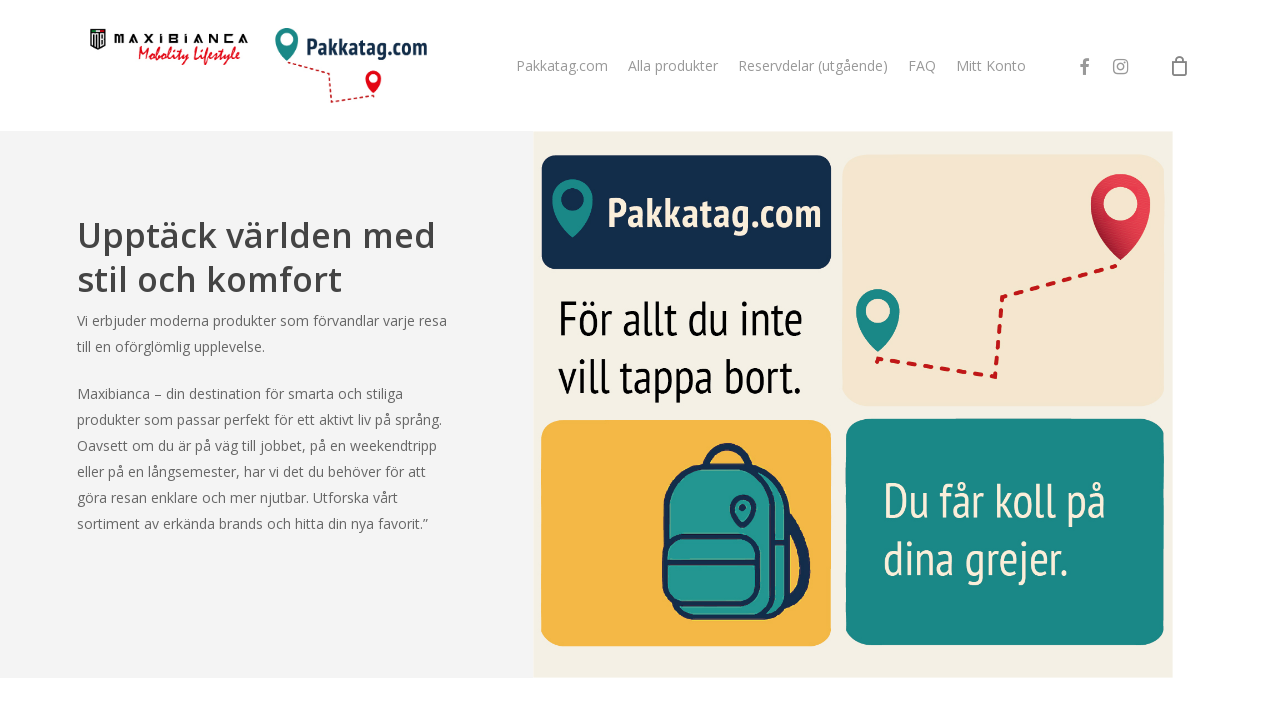

--- FILE ---
content_type: text/html; charset=UTF-8
request_url: https://maxibianca.se/?product_variation=hopvikbar-hjalm-vit-closca
body_size: 23673
content:
<!doctype html>
<html lang="sv-SE" class="no-js">
<head>
	<meta charset="UTF-8">
	<meta name="viewport" content="width=device-width, initial-scale=1, maximum-scale=1, user-scalable=0" /><title>Maxibianca &#8211; mobility lifestyle</title>
<meta name='robots' content='max-image-preview:large' />
<!-- Google tag (gtag.js) consent mode dataLayer added by Site Kit -->
<script type="text/javascript" id="google_gtagjs-js-consent-mode-data-layer">
/* <![CDATA[ */
window.dataLayer = window.dataLayer || [];function gtag(){dataLayer.push(arguments);}
gtag('consent', 'default', {"ad_personalization":"denied","ad_storage":"denied","ad_user_data":"denied","analytics_storage":"denied","functionality_storage":"denied","security_storage":"denied","personalization_storage":"denied","region":["AT","BE","BG","CH","CY","CZ","DE","DK","EE","ES","FI","FR","GB","GR","HR","HU","IE","IS","IT","LI","LT","LU","LV","MT","NL","NO","PL","PT","RO","SE","SI","SK"],"wait_for_update":500});
window._googlesitekitConsentCategoryMap = {"statistics":["analytics_storage"],"marketing":["ad_storage","ad_user_data","ad_personalization"],"functional":["functionality_storage","security_storage"],"preferences":["personalization_storage"]};
window._googlesitekitConsents = {"ad_personalization":"denied","ad_storage":"denied","ad_user_data":"denied","analytics_storage":"denied","functionality_storage":"denied","security_storage":"denied","personalization_storage":"denied","region":["AT","BE","BG","CH","CY","CZ","DE","DK","EE","ES","FI","FR","GB","GR","HR","HU","IE","IS","IT","LI","LT","LU","LV","MT","NL","NO","PL","PT","RO","SE","SI","SK"],"wait_for_update":500};
/* ]]> */
</script>
<!-- End Google tag (gtag.js) consent mode dataLayer added by Site Kit -->
<link rel='dns-prefetch' href='//capi-automation.s3.us-east-2.amazonaws.com' />
<link rel='dns-prefetch' href='//www.googletagmanager.com' />
<link rel='dns-prefetch' href='//fonts.googleapis.com' />
<link rel="alternate" type="application/rss+xml" title="Maxibianca &raquo; Webbflöde" href="https://maxibianca.se/feed/" />
<link rel="alternate" type="application/rss+xml" title="Maxibianca &raquo; Kommentarsflöde" href="https://maxibianca.se/comments/feed/" />
<link rel="alternate" title="oEmbed (JSON)" type="application/json+oembed" href="https://maxibianca.se/wp-json/oembed/1.0/embed?url=https%3A%2F%2Fmaxibianca.se%2F" />
<link rel="alternate" title="oEmbed (XML)" type="text/xml+oembed" href="https://maxibianca.se/wp-json/oembed/1.0/embed?url=https%3A%2F%2Fmaxibianca.se%2F&#038;format=xml" />
<style id='wp-img-auto-sizes-contain-inline-css' type='text/css'>
img:is([sizes=auto i],[sizes^="auto," i]){contain-intrinsic-size:3000px 1500px}
/*# sourceURL=wp-img-auto-sizes-contain-inline-css */
</style>
<style id='wp-emoji-styles-inline-css' type='text/css'>

	img.wp-smiley, img.emoji {
		display: inline !important;
		border: none !important;
		box-shadow: none !important;
		height: 1em !important;
		width: 1em !important;
		margin: 0 0.07em !important;
		vertical-align: -0.1em !important;
		background: none !important;
		padding: 0 !important;
	}
/*# sourceURL=wp-emoji-styles-inline-css */
</style>
<style id='wp-block-library-inline-css' type='text/css'>
:root{--wp-block-synced-color:#7a00df;--wp-block-synced-color--rgb:122,0,223;--wp-bound-block-color:var(--wp-block-synced-color);--wp-editor-canvas-background:#ddd;--wp-admin-theme-color:#007cba;--wp-admin-theme-color--rgb:0,124,186;--wp-admin-theme-color-darker-10:#006ba1;--wp-admin-theme-color-darker-10--rgb:0,107,160.5;--wp-admin-theme-color-darker-20:#005a87;--wp-admin-theme-color-darker-20--rgb:0,90,135;--wp-admin-border-width-focus:2px}@media (min-resolution:192dpi){:root{--wp-admin-border-width-focus:1.5px}}.wp-element-button{cursor:pointer}:root .has-very-light-gray-background-color{background-color:#eee}:root .has-very-dark-gray-background-color{background-color:#313131}:root .has-very-light-gray-color{color:#eee}:root .has-very-dark-gray-color{color:#313131}:root .has-vivid-green-cyan-to-vivid-cyan-blue-gradient-background{background:linear-gradient(135deg,#00d084,#0693e3)}:root .has-purple-crush-gradient-background{background:linear-gradient(135deg,#34e2e4,#4721fb 50%,#ab1dfe)}:root .has-hazy-dawn-gradient-background{background:linear-gradient(135deg,#faaca8,#dad0ec)}:root .has-subdued-olive-gradient-background{background:linear-gradient(135deg,#fafae1,#67a671)}:root .has-atomic-cream-gradient-background{background:linear-gradient(135deg,#fdd79a,#004a59)}:root .has-nightshade-gradient-background{background:linear-gradient(135deg,#330968,#31cdcf)}:root .has-midnight-gradient-background{background:linear-gradient(135deg,#020381,#2874fc)}:root{--wp--preset--font-size--normal:16px;--wp--preset--font-size--huge:42px}.has-regular-font-size{font-size:1em}.has-larger-font-size{font-size:2.625em}.has-normal-font-size{font-size:var(--wp--preset--font-size--normal)}.has-huge-font-size{font-size:var(--wp--preset--font-size--huge)}.has-text-align-center{text-align:center}.has-text-align-left{text-align:left}.has-text-align-right{text-align:right}.has-fit-text{white-space:nowrap!important}#end-resizable-editor-section{display:none}.aligncenter{clear:both}.items-justified-left{justify-content:flex-start}.items-justified-center{justify-content:center}.items-justified-right{justify-content:flex-end}.items-justified-space-between{justify-content:space-between}.screen-reader-text{border:0;clip-path:inset(50%);height:1px;margin:-1px;overflow:hidden;padding:0;position:absolute;width:1px;word-wrap:normal!important}.screen-reader-text:focus{background-color:#ddd;clip-path:none;color:#444;display:block;font-size:1em;height:auto;left:5px;line-height:normal;padding:15px 23px 14px;text-decoration:none;top:5px;width:auto;z-index:100000}html :where(.has-border-color){border-style:solid}html :where([style*=border-top-color]){border-top-style:solid}html :where([style*=border-right-color]){border-right-style:solid}html :where([style*=border-bottom-color]){border-bottom-style:solid}html :where([style*=border-left-color]){border-left-style:solid}html :where([style*=border-width]){border-style:solid}html :where([style*=border-top-width]){border-top-style:solid}html :where([style*=border-right-width]){border-right-style:solid}html :where([style*=border-bottom-width]){border-bottom-style:solid}html :where([style*=border-left-width]){border-left-style:solid}html :where(img[class*=wp-image-]){height:auto;max-width:100%}:where(figure){margin:0 0 1em}html :where(.is-position-sticky){--wp-admin--admin-bar--position-offset:var(--wp-admin--admin-bar--height,0px)}@media screen and (max-width:600px){html :where(.is-position-sticky){--wp-admin--admin-bar--position-offset:0px}}

/*# sourceURL=wp-block-library-inline-css */
</style><style id='wp-block-heading-inline-css' type='text/css'>
h1:where(.wp-block-heading).has-background,h2:where(.wp-block-heading).has-background,h3:where(.wp-block-heading).has-background,h4:where(.wp-block-heading).has-background,h5:where(.wp-block-heading).has-background,h6:where(.wp-block-heading).has-background{padding:1.25em 2.375em}h1.has-text-align-left[style*=writing-mode]:where([style*=vertical-lr]),h1.has-text-align-right[style*=writing-mode]:where([style*=vertical-rl]),h2.has-text-align-left[style*=writing-mode]:where([style*=vertical-lr]),h2.has-text-align-right[style*=writing-mode]:where([style*=vertical-rl]),h3.has-text-align-left[style*=writing-mode]:where([style*=vertical-lr]),h3.has-text-align-right[style*=writing-mode]:where([style*=vertical-rl]),h4.has-text-align-left[style*=writing-mode]:where([style*=vertical-lr]),h4.has-text-align-right[style*=writing-mode]:where([style*=vertical-rl]),h5.has-text-align-left[style*=writing-mode]:where([style*=vertical-lr]),h5.has-text-align-right[style*=writing-mode]:where([style*=vertical-rl]),h6.has-text-align-left[style*=writing-mode]:where([style*=vertical-lr]),h6.has-text-align-right[style*=writing-mode]:where([style*=vertical-rl]){rotate:180deg}
/*# sourceURL=https://maxibianca.se/wp-includes/blocks/heading/style.min.css */
</style>
<style id='wp-block-image-inline-css' type='text/css'>
.wp-block-image>a,.wp-block-image>figure>a{display:inline-block}.wp-block-image img{box-sizing:border-box;height:auto;max-width:100%;vertical-align:bottom}@media not (prefers-reduced-motion){.wp-block-image img.hide{visibility:hidden}.wp-block-image img.show{animation:show-content-image .4s}}.wp-block-image[style*=border-radius] img,.wp-block-image[style*=border-radius]>a{border-radius:inherit}.wp-block-image.has-custom-border img{box-sizing:border-box}.wp-block-image.aligncenter{text-align:center}.wp-block-image.alignfull>a,.wp-block-image.alignwide>a{width:100%}.wp-block-image.alignfull img,.wp-block-image.alignwide img{height:auto;width:100%}.wp-block-image .aligncenter,.wp-block-image .alignleft,.wp-block-image .alignright,.wp-block-image.aligncenter,.wp-block-image.alignleft,.wp-block-image.alignright{display:table}.wp-block-image .aligncenter>figcaption,.wp-block-image .alignleft>figcaption,.wp-block-image .alignright>figcaption,.wp-block-image.aligncenter>figcaption,.wp-block-image.alignleft>figcaption,.wp-block-image.alignright>figcaption{caption-side:bottom;display:table-caption}.wp-block-image .alignleft{float:left;margin:.5em 1em .5em 0}.wp-block-image .alignright{float:right;margin:.5em 0 .5em 1em}.wp-block-image .aligncenter{margin-left:auto;margin-right:auto}.wp-block-image :where(figcaption){margin-bottom:1em;margin-top:.5em}.wp-block-image.is-style-circle-mask img{border-radius:9999px}@supports ((-webkit-mask-image:none) or (mask-image:none)) or (-webkit-mask-image:none){.wp-block-image.is-style-circle-mask img{border-radius:0;-webkit-mask-image:url('data:image/svg+xml;utf8,<svg viewBox="0 0 100 100" xmlns="http://www.w3.org/2000/svg"><circle cx="50" cy="50" r="50"/></svg>');mask-image:url('data:image/svg+xml;utf8,<svg viewBox="0 0 100 100" xmlns="http://www.w3.org/2000/svg"><circle cx="50" cy="50" r="50"/></svg>');mask-mode:alpha;-webkit-mask-position:center;mask-position:center;-webkit-mask-repeat:no-repeat;mask-repeat:no-repeat;-webkit-mask-size:contain;mask-size:contain}}:root :where(.wp-block-image.is-style-rounded img,.wp-block-image .is-style-rounded img){border-radius:9999px}.wp-block-image figure{margin:0}.wp-lightbox-container{display:flex;flex-direction:column;position:relative}.wp-lightbox-container img{cursor:zoom-in}.wp-lightbox-container img:hover+button{opacity:1}.wp-lightbox-container button{align-items:center;backdrop-filter:blur(16px) saturate(180%);background-color:#5a5a5a40;border:none;border-radius:4px;cursor:zoom-in;display:flex;height:20px;justify-content:center;opacity:0;padding:0;position:absolute;right:16px;text-align:center;top:16px;width:20px;z-index:100}@media not (prefers-reduced-motion){.wp-lightbox-container button{transition:opacity .2s ease}}.wp-lightbox-container button:focus-visible{outline:3px auto #5a5a5a40;outline:3px auto -webkit-focus-ring-color;outline-offset:3px}.wp-lightbox-container button:hover{cursor:pointer;opacity:1}.wp-lightbox-container button:focus{opacity:1}.wp-lightbox-container button:focus,.wp-lightbox-container button:hover,.wp-lightbox-container button:not(:hover):not(:active):not(.has-background){background-color:#5a5a5a40;border:none}.wp-lightbox-overlay{box-sizing:border-box;cursor:zoom-out;height:100vh;left:0;overflow:hidden;position:fixed;top:0;visibility:hidden;width:100%;z-index:100000}.wp-lightbox-overlay .close-button{align-items:center;cursor:pointer;display:flex;justify-content:center;min-height:40px;min-width:40px;padding:0;position:absolute;right:calc(env(safe-area-inset-right) + 16px);top:calc(env(safe-area-inset-top) + 16px);z-index:5000000}.wp-lightbox-overlay .close-button:focus,.wp-lightbox-overlay .close-button:hover,.wp-lightbox-overlay .close-button:not(:hover):not(:active):not(.has-background){background:none;border:none}.wp-lightbox-overlay .lightbox-image-container{height:var(--wp--lightbox-container-height);left:50%;overflow:hidden;position:absolute;top:50%;transform:translate(-50%,-50%);transform-origin:top left;width:var(--wp--lightbox-container-width);z-index:9999999999}.wp-lightbox-overlay .wp-block-image{align-items:center;box-sizing:border-box;display:flex;height:100%;justify-content:center;margin:0;position:relative;transform-origin:0 0;width:100%;z-index:3000000}.wp-lightbox-overlay .wp-block-image img{height:var(--wp--lightbox-image-height);min-height:var(--wp--lightbox-image-height);min-width:var(--wp--lightbox-image-width);width:var(--wp--lightbox-image-width)}.wp-lightbox-overlay .wp-block-image figcaption{display:none}.wp-lightbox-overlay button{background:none;border:none}.wp-lightbox-overlay .scrim{background-color:#fff;height:100%;opacity:.9;position:absolute;width:100%;z-index:2000000}.wp-lightbox-overlay.active{visibility:visible}@media not (prefers-reduced-motion){.wp-lightbox-overlay.active{animation:turn-on-visibility .25s both}.wp-lightbox-overlay.active img{animation:turn-on-visibility .35s both}.wp-lightbox-overlay.show-closing-animation:not(.active){animation:turn-off-visibility .35s both}.wp-lightbox-overlay.show-closing-animation:not(.active) img{animation:turn-off-visibility .25s both}.wp-lightbox-overlay.zoom.active{animation:none;opacity:1;visibility:visible}.wp-lightbox-overlay.zoom.active .lightbox-image-container{animation:lightbox-zoom-in .4s}.wp-lightbox-overlay.zoom.active .lightbox-image-container img{animation:none}.wp-lightbox-overlay.zoom.active .scrim{animation:turn-on-visibility .4s forwards}.wp-lightbox-overlay.zoom.show-closing-animation:not(.active){animation:none}.wp-lightbox-overlay.zoom.show-closing-animation:not(.active) .lightbox-image-container{animation:lightbox-zoom-out .4s}.wp-lightbox-overlay.zoom.show-closing-animation:not(.active) .lightbox-image-container img{animation:none}.wp-lightbox-overlay.zoom.show-closing-animation:not(.active) .scrim{animation:turn-off-visibility .4s forwards}}@keyframes show-content-image{0%{visibility:hidden}99%{visibility:hidden}to{visibility:visible}}@keyframes turn-on-visibility{0%{opacity:0}to{opacity:1}}@keyframes turn-off-visibility{0%{opacity:1;visibility:visible}99%{opacity:0;visibility:visible}to{opacity:0;visibility:hidden}}@keyframes lightbox-zoom-in{0%{transform:translate(calc((-100vw + var(--wp--lightbox-scrollbar-width))/2 + var(--wp--lightbox-initial-left-position)),calc(-50vh + var(--wp--lightbox-initial-top-position))) scale(var(--wp--lightbox-scale))}to{transform:translate(-50%,-50%) scale(1)}}@keyframes lightbox-zoom-out{0%{transform:translate(-50%,-50%) scale(1);visibility:visible}99%{visibility:visible}to{transform:translate(calc((-100vw + var(--wp--lightbox-scrollbar-width))/2 + var(--wp--lightbox-initial-left-position)),calc(-50vh + var(--wp--lightbox-initial-top-position))) scale(var(--wp--lightbox-scale));visibility:hidden}}
/*# sourceURL=https://maxibianca.se/wp-includes/blocks/image/style.min.css */
</style>
<style id='wp-block-paragraph-inline-css' type='text/css'>
.is-small-text{font-size:.875em}.is-regular-text{font-size:1em}.is-large-text{font-size:2.25em}.is-larger-text{font-size:3em}.has-drop-cap:not(:focus):first-letter{float:left;font-size:8.4em;font-style:normal;font-weight:100;line-height:.68;margin:.05em .1em 0 0;text-transform:uppercase}body.rtl .has-drop-cap:not(:focus):first-letter{float:none;margin-left:.1em}p.has-drop-cap.has-background{overflow:hidden}:root :where(p.has-background){padding:1.25em 2.375em}:where(p.has-text-color:not(.has-link-color)) a{color:inherit}p.has-text-align-left[style*="writing-mode:vertical-lr"],p.has-text-align-right[style*="writing-mode:vertical-rl"]{rotate:180deg}
/*# sourceURL=https://maxibianca.se/wp-includes/blocks/paragraph/style.min.css */
</style>
<link rel='stylesheet' id='wc-blocks-style-css' href='https://maxibianca.se/wp-content/plugins/woocommerce/assets/client/blocks/wc-blocks.css?ver=wc-10.4.3' type='text/css' media='all' />
<style id='global-styles-inline-css' type='text/css'>
:root{--wp--preset--aspect-ratio--square: 1;--wp--preset--aspect-ratio--4-3: 4/3;--wp--preset--aspect-ratio--3-4: 3/4;--wp--preset--aspect-ratio--3-2: 3/2;--wp--preset--aspect-ratio--2-3: 2/3;--wp--preset--aspect-ratio--16-9: 16/9;--wp--preset--aspect-ratio--9-16: 9/16;--wp--preset--color--black: #000000;--wp--preset--color--cyan-bluish-gray: #abb8c3;--wp--preset--color--white: #ffffff;--wp--preset--color--pale-pink: #f78da7;--wp--preset--color--vivid-red: #cf2e2e;--wp--preset--color--luminous-vivid-orange: #ff6900;--wp--preset--color--luminous-vivid-amber: #fcb900;--wp--preset--color--light-green-cyan: #7bdcb5;--wp--preset--color--vivid-green-cyan: #00d084;--wp--preset--color--pale-cyan-blue: #8ed1fc;--wp--preset--color--vivid-cyan-blue: #0693e3;--wp--preset--color--vivid-purple: #9b51e0;--wp--preset--gradient--vivid-cyan-blue-to-vivid-purple: linear-gradient(135deg,rgb(6,147,227) 0%,rgb(155,81,224) 100%);--wp--preset--gradient--light-green-cyan-to-vivid-green-cyan: linear-gradient(135deg,rgb(122,220,180) 0%,rgb(0,208,130) 100%);--wp--preset--gradient--luminous-vivid-amber-to-luminous-vivid-orange: linear-gradient(135deg,rgb(252,185,0) 0%,rgb(255,105,0) 100%);--wp--preset--gradient--luminous-vivid-orange-to-vivid-red: linear-gradient(135deg,rgb(255,105,0) 0%,rgb(207,46,46) 100%);--wp--preset--gradient--very-light-gray-to-cyan-bluish-gray: linear-gradient(135deg,rgb(238,238,238) 0%,rgb(169,184,195) 100%);--wp--preset--gradient--cool-to-warm-spectrum: linear-gradient(135deg,rgb(74,234,220) 0%,rgb(151,120,209) 20%,rgb(207,42,186) 40%,rgb(238,44,130) 60%,rgb(251,105,98) 80%,rgb(254,248,76) 100%);--wp--preset--gradient--blush-light-purple: linear-gradient(135deg,rgb(255,206,236) 0%,rgb(152,150,240) 100%);--wp--preset--gradient--blush-bordeaux: linear-gradient(135deg,rgb(254,205,165) 0%,rgb(254,45,45) 50%,rgb(107,0,62) 100%);--wp--preset--gradient--luminous-dusk: linear-gradient(135deg,rgb(255,203,112) 0%,rgb(199,81,192) 50%,rgb(65,88,208) 100%);--wp--preset--gradient--pale-ocean: linear-gradient(135deg,rgb(255,245,203) 0%,rgb(182,227,212) 50%,rgb(51,167,181) 100%);--wp--preset--gradient--electric-grass: linear-gradient(135deg,rgb(202,248,128) 0%,rgb(113,206,126) 100%);--wp--preset--gradient--midnight: linear-gradient(135deg,rgb(2,3,129) 0%,rgb(40,116,252) 100%);--wp--preset--font-size--small: 13px;--wp--preset--font-size--medium: 20px;--wp--preset--font-size--large: 36px;--wp--preset--font-size--x-large: 42px;--wp--preset--spacing--20: 0.44rem;--wp--preset--spacing--30: 0.67rem;--wp--preset--spacing--40: 1rem;--wp--preset--spacing--50: 1.5rem;--wp--preset--spacing--60: 2.25rem;--wp--preset--spacing--70: 3.38rem;--wp--preset--spacing--80: 5.06rem;--wp--preset--shadow--natural: 6px 6px 9px rgba(0, 0, 0, 0.2);--wp--preset--shadow--deep: 12px 12px 50px rgba(0, 0, 0, 0.4);--wp--preset--shadow--sharp: 6px 6px 0px rgba(0, 0, 0, 0.2);--wp--preset--shadow--outlined: 6px 6px 0px -3px rgb(255, 255, 255), 6px 6px rgb(0, 0, 0);--wp--preset--shadow--crisp: 6px 6px 0px rgb(0, 0, 0);}:where(.is-layout-flex){gap: 0.5em;}:where(.is-layout-grid){gap: 0.5em;}body .is-layout-flex{display: flex;}.is-layout-flex{flex-wrap: wrap;align-items: center;}.is-layout-flex > :is(*, div){margin: 0;}body .is-layout-grid{display: grid;}.is-layout-grid > :is(*, div){margin: 0;}:where(.wp-block-columns.is-layout-flex){gap: 2em;}:where(.wp-block-columns.is-layout-grid){gap: 2em;}:where(.wp-block-post-template.is-layout-flex){gap: 1.25em;}:where(.wp-block-post-template.is-layout-grid){gap: 1.25em;}.has-black-color{color: var(--wp--preset--color--black) !important;}.has-cyan-bluish-gray-color{color: var(--wp--preset--color--cyan-bluish-gray) !important;}.has-white-color{color: var(--wp--preset--color--white) !important;}.has-pale-pink-color{color: var(--wp--preset--color--pale-pink) !important;}.has-vivid-red-color{color: var(--wp--preset--color--vivid-red) !important;}.has-luminous-vivid-orange-color{color: var(--wp--preset--color--luminous-vivid-orange) !important;}.has-luminous-vivid-amber-color{color: var(--wp--preset--color--luminous-vivid-amber) !important;}.has-light-green-cyan-color{color: var(--wp--preset--color--light-green-cyan) !important;}.has-vivid-green-cyan-color{color: var(--wp--preset--color--vivid-green-cyan) !important;}.has-pale-cyan-blue-color{color: var(--wp--preset--color--pale-cyan-blue) !important;}.has-vivid-cyan-blue-color{color: var(--wp--preset--color--vivid-cyan-blue) !important;}.has-vivid-purple-color{color: var(--wp--preset--color--vivid-purple) !important;}.has-black-background-color{background-color: var(--wp--preset--color--black) !important;}.has-cyan-bluish-gray-background-color{background-color: var(--wp--preset--color--cyan-bluish-gray) !important;}.has-white-background-color{background-color: var(--wp--preset--color--white) !important;}.has-pale-pink-background-color{background-color: var(--wp--preset--color--pale-pink) !important;}.has-vivid-red-background-color{background-color: var(--wp--preset--color--vivid-red) !important;}.has-luminous-vivid-orange-background-color{background-color: var(--wp--preset--color--luminous-vivid-orange) !important;}.has-luminous-vivid-amber-background-color{background-color: var(--wp--preset--color--luminous-vivid-amber) !important;}.has-light-green-cyan-background-color{background-color: var(--wp--preset--color--light-green-cyan) !important;}.has-vivid-green-cyan-background-color{background-color: var(--wp--preset--color--vivid-green-cyan) !important;}.has-pale-cyan-blue-background-color{background-color: var(--wp--preset--color--pale-cyan-blue) !important;}.has-vivid-cyan-blue-background-color{background-color: var(--wp--preset--color--vivid-cyan-blue) !important;}.has-vivid-purple-background-color{background-color: var(--wp--preset--color--vivid-purple) !important;}.has-black-border-color{border-color: var(--wp--preset--color--black) !important;}.has-cyan-bluish-gray-border-color{border-color: var(--wp--preset--color--cyan-bluish-gray) !important;}.has-white-border-color{border-color: var(--wp--preset--color--white) !important;}.has-pale-pink-border-color{border-color: var(--wp--preset--color--pale-pink) !important;}.has-vivid-red-border-color{border-color: var(--wp--preset--color--vivid-red) !important;}.has-luminous-vivid-orange-border-color{border-color: var(--wp--preset--color--luminous-vivid-orange) !important;}.has-luminous-vivid-amber-border-color{border-color: var(--wp--preset--color--luminous-vivid-amber) !important;}.has-light-green-cyan-border-color{border-color: var(--wp--preset--color--light-green-cyan) !important;}.has-vivid-green-cyan-border-color{border-color: var(--wp--preset--color--vivid-green-cyan) !important;}.has-pale-cyan-blue-border-color{border-color: var(--wp--preset--color--pale-cyan-blue) !important;}.has-vivid-cyan-blue-border-color{border-color: var(--wp--preset--color--vivid-cyan-blue) !important;}.has-vivid-purple-border-color{border-color: var(--wp--preset--color--vivid-purple) !important;}.has-vivid-cyan-blue-to-vivid-purple-gradient-background{background: var(--wp--preset--gradient--vivid-cyan-blue-to-vivid-purple) !important;}.has-light-green-cyan-to-vivid-green-cyan-gradient-background{background: var(--wp--preset--gradient--light-green-cyan-to-vivid-green-cyan) !important;}.has-luminous-vivid-amber-to-luminous-vivid-orange-gradient-background{background: var(--wp--preset--gradient--luminous-vivid-amber-to-luminous-vivid-orange) !important;}.has-luminous-vivid-orange-to-vivid-red-gradient-background{background: var(--wp--preset--gradient--luminous-vivid-orange-to-vivid-red) !important;}.has-very-light-gray-to-cyan-bluish-gray-gradient-background{background: var(--wp--preset--gradient--very-light-gray-to-cyan-bluish-gray) !important;}.has-cool-to-warm-spectrum-gradient-background{background: var(--wp--preset--gradient--cool-to-warm-spectrum) !important;}.has-blush-light-purple-gradient-background{background: var(--wp--preset--gradient--blush-light-purple) !important;}.has-blush-bordeaux-gradient-background{background: var(--wp--preset--gradient--blush-bordeaux) !important;}.has-luminous-dusk-gradient-background{background: var(--wp--preset--gradient--luminous-dusk) !important;}.has-pale-ocean-gradient-background{background: var(--wp--preset--gradient--pale-ocean) !important;}.has-electric-grass-gradient-background{background: var(--wp--preset--gradient--electric-grass) !important;}.has-midnight-gradient-background{background: var(--wp--preset--gradient--midnight) !important;}.has-small-font-size{font-size: var(--wp--preset--font-size--small) !important;}.has-medium-font-size{font-size: var(--wp--preset--font-size--medium) !important;}.has-large-font-size{font-size: var(--wp--preset--font-size--large) !important;}.has-x-large-font-size{font-size: var(--wp--preset--font-size--x-large) !important;}
/*# sourceURL=global-styles-inline-css */
</style>

<style id='classic-theme-styles-inline-css' type='text/css'>
/*! This file is auto-generated */
.wp-block-button__link{color:#fff;background-color:#32373c;border-radius:9999px;box-shadow:none;text-decoration:none;padding:calc(.667em + 2px) calc(1.333em + 2px);font-size:1.125em}.wp-block-file__button{background:#32373c;color:#fff;text-decoration:none}
/*# sourceURL=/wp-includes/css/classic-themes.min.css */
</style>
<link rel='stylesheet' id='contact-form-7-css' href='https://maxibianca.se/wp-content/plugins/contact-form-7/includes/css/styles.css?ver=6.1.4' type='text/css' media='all' />
<link rel='stylesheet' id='woocommerce-layout-css' href='https://maxibianca.se/wp-content/plugins/woocommerce/assets/css/woocommerce-layout.css?ver=10.4.3' type='text/css' media='all' />
<link rel='stylesheet' id='woocommerce-smallscreen-css' href='https://maxibianca.se/wp-content/plugins/woocommerce/assets/css/woocommerce-smallscreen.css?ver=10.4.3' type='text/css' media='only screen and (max-width: 768px)' />
<link rel='stylesheet' id='woocommerce-general-css' href='https://maxibianca.se/wp-content/plugins/woocommerce/assets/css/woocommerce.css?ver=10.4.3' type='text/css' media='all' />
<style id='woocommerce-inline-inline-css' type='text/css'>
.woocommerce form .form-row .required { visibility: visible; }
/*# sourceURL=woocommerce-inline-inline-css */
</style>
<link rel='stylesheet' id='font-awesome-css' href='https://maxibianca.se/wp-content/themes/salient/css/font-awesome-legacy.min.css?ver=4.7.1' type='text/css' media='all' />
<link rel='stylesheet' id='salient-grid-system-css' href='https://maxibianca.se/wp-content/themes/salient/css/build/grid-system.css?ver=15.0.3' type='text/css' media='all' />
<link rel='stylesheet' id='main-styles-css' href='https://maxibianca.se/wp-content/themes/salient/css/build/style.css?ver=15.0.3' type='text/css' media='all' />
<style id='main-styles-inline-css' type='text/css'>
html body[data-header-resize="1"] .container-wrap, html body[data-header-format="left-header"][data-header-resize="0"] .container-wrap, html body[data-header-resize="0"] .container-wrap, body[data-header-format="left-header"][data-header-resize="0"] .container-wrap { padding-top: 0; } .main-content > .row > #breadcrumbs.yoast { padding: 20px 0; }
/*# sourceURL=main-styles-inline-css */
</style>
<link rel='stylesheet' id='nectar-element-category-grid-css' href='https://maxibianca.se/wp-content/themes/salient/css/build/elements/element-category-grid.css?ver=15.0.3' type='text/css' media='all' />
<link rel='stylesheet' id='nectar-element-product-carousel-css' href='https://maxibianca.se/wp-content/themes/salient/css/build/elements/element-product-carousel.css?ver=15.0.3' type='text/css' media='all' />
<link rel='stylesheet' id='nectar_default_font_open_sans-css' href='https://fonts.googleapis.com/css?family=Open+Sans%3A300%2C400%2C600%2C700&#038;subset=latin%2Clatin-ext' type='text/css' media='all' />
<link rel='stylesheet' id='responsive-css' href='https://maxibianca.se/wp-content/themes/salient/css/build/responsive.css?ver=15.0.3' type='text/css' media='all' />
<link rel='stylesheet' id='nectar-product-style-classic-css' href='https://maxibianca.se/wp-content/themes/salient/css/build/third-party/woocommerce/product-style-classic.css?ver=15.0.3' type='text/css' media='all' />
<link rel='stylesheet' id='woocommerce-css' href='https://maxibianca.se/wp-content/themes/salient/css/build/woocommerce.css?ver=15.0.3' type='text/css' media='all' />
<link rel='stylesheet' id='nectar-flickity-css' href='https://maxibianca.se/wp-content/themes/salient/css/build/plugins/flickity.css?ver=15.0.3' type='text/css' media='all' />
<link rel='stylesheet' id='skin-material-css' href='https://maxibianca.se/wp-content/themes/salient/css/build/skin-material.css?ver=15.0.3' type='text/css' media='all' />
<link rel='stylesheet' id='salient-wp-menu-dynamic-css' href='https://maxibianca.se/wp-content/uploads/salient/menu-dynamic.css?ver=96908' type='text/css' media='all' />
<link rel='stylesheet' id='flick-css' href='https://maxibianca.se/wp-content/plugins/mailchimp/assets/css/flick/flick.css?ver=2.0.1' type='text/css' media='all' />
<link rel='stylesheet' id='js_composer_front-css' href='https://maxibianca.se/wp-content/plugins/js_composer_salient/assets/css/js_composer.min.css?ver=6.9.1' type='text/css' media='all' />
<link rel='stylesheet' id='dynamic-css-css' href='https://maxibianca.se/wp-content/themes/salient/css/salient-dynamic-styles.css?ver=48260' type='text/css' media='all' />
<style id='dynamic-css-inline-css' type='text/css'>
@media only screen and (min-width:1000px){body #ajax-content-wrap.no-scroll{min-height:calc(100vh - 131px);height:calc(100vh - 131px)!important;}}@media only screen and (min-width:1000px){#page-header-wrap.fullscreen-header,#page-header-wrap.fullscreen-header #page-header-bg,html:not(.nectar-box-roll-loaded) .nectar-box-roll > #page-header-bg.fullscreen-header,.nectar_fullscreen_zoom_recent_projects,#nectar_fullscreen_rows:not(.afterLoaded) > div{height:calc(100vh - 130px);}.wpb_row.vc_row-o-full-height.top-level,.wpb_row.vc_row-o-full-height.top-level > .col.span_12{min-height:calc(100vh - 130px);}html:not(.nectar-box-roll-loaded) .nectar-box-roll > #page-header-bg.fullscreen-header{top:131px;}.nectar-slider-wrap[data-fullscreen="true"]:not(.loaded),.nectar-slider-wrap[data-fullscreen="true"]:not(.loaded) .swiper-container{height:calc(100vh - 129px)!important;}.admin-bar .nectar-slider-wrap[data-fullscreen="true"]:not(.loaded),.admin-bar .nectar-slider-wrap[data-fullscreen="true"]:not(.loaded) .swiper-container{height:calc(100vh - 129px - 32px)!important;}}.admin-bar[class*="page-template-template-no-header"] .wpb_row.vc_row-o-full-height.top-level,.admin-bar[class*="page-template-template-no-header"] .wpb_row.vc_row-o-full-height.top-level > .col.span_12{min-height:calc(100vh - 32px);}body[class*="page-template-template-no-header"] .wpb_row.vc_row-o-full-height.top-level,body[class*="page-template-template-no-header"] .wpb_row.vc_row-o-full-height.top-level > .col.span_12{min-height:100vh;}@media only screen and (max-width:999px){.using-mobile-browser #nectar_fullscreen_rows:not(.afterLoaded):not([data-mobile-disable="on"]) > div{height:calc(100vh - 131px);}.using-mobile-browser .wpb_row.vc_row-o-full-height.top-level,.using-mobile-browser .wpb_row.vc_row-o-full-height.top-level > .col.span_12,[data-permanent-transparent="1"].using-mobile-browser .wpb_row.vc_row-o-full-height.top-level,[data-permanent-transparent="1"].using-mobile-browser .wpb_row.vc_row-o-full-height.top-level > .col.span_12{min-height:calc(100vh - 131px);}html:not(.nectar-box-roll-loaded) .nectar-box-roll > #page-header-bg.fullscreen-header,.nectar_fullscreen_zoom_recent_projects,.nectar-slider-wrap[data-fullscreen="true"]:not(.loaded),.nectar-slider-wrap[data-fullscreen="true"]:not(.loaded) .swiper-container,#nectar_fullscreen_rows:not(.afterLoaded):not([data-mobile-disable="on"]) > div{height:calc(100vh - 78px);}.wpb_row.vc_row-o-full-height.top-level,.wpb_row.vc_row-o-full-height.top-level > .col.span_12{min-height:calc(100vh - 78px);}body[data-transparent-header="false"] #ajax-content-wrap.no-scroll{min-height:calc(100vh - 78px);height:calc(100vh - 78px);}}#nectar_fullscreen_rows{background-color:transparent;}.post-type-archive-product.woocommerce .container-wrap,.tax-product_cat.woocommerce .container-wrap{background-color:#f6f6f6;}.woocommerce.single-product #single-meta{position:relative!important;top:0!important;margin:0;left:8px;height:auto;}.woocommerce.single-product #single-meta:after{display:block;content:" ";clear:both;height:1px;}.woocommerce ul.products li.product.material,.woocommerce-page ul.products li.product.material{background-color:#ffffff;}.woocommerce ul.products li.product.minimal .product-wrap,.woocommerce ul.products li.product.minimal .background-color-expand,.woocommerce-page ul.products li.product.minimal .product-wrap,.woocommerce-page ul.products li.product.minimal .background-color-expand{background-color:#ffffff;}.col.padding-6-percent > .vc_column-inner,.col.padding-6-percent > .n-sticky > .vc_column-inner{padding:calc(600px * 0.06);}@media only screen and (max-width:690px){.col.padding-6-percent > .vc_column-inner,.col.padding-6-percent > .n-sticky > .vc_column-inner{padding:calc(100vw * 0.06);}}@media only screen and (min-width:1000px){.col.padding-6-percent > .vc_column-inner,.col.padding-6-percent > .n-sticky > .vc_column-inner{padding:calc((100vw - 180px) * 0.06);}.column_container:not(.vc_col-sm-12) .col.padding-6-percent > .vc_column-inner{padding:calc((100vw - 180px) * 0.03);}}@media only screen and (min-width:1425px){.col.padding-6-percent > .vc_column-inner{padding:calc(1245px * 0.06);}.column_container:not(.vc_col-sm-12) .col.padding-6-percent > .vc_column-inner{padding:calc(1245px * 0.03);}}.full-width-content .col.padding-6-percent > .vc_column-inner{padding:calc(100vw * 0.06);}@media only screen and (max-width:999px){.full-width-content .col.padding-6-percent > .vc_column-inner{padding:calc(100vw * 0.06);}}@media only screen and (min-width:1000px){.full-width-content .column_container:not(.vc_col-sm-12) .col.padding-6-percent > .vc_column-inner{padding:calc(100vw * 0.03);}}.screen-reader-text,.nectar-skip-to-content:not(:focus){border:0;clip:rect(1px,1px,1px,1px);clip-path:inset(50%);height:1px;margin:-1px;overflow:hidden;padding:0;position:absolute!important;width:1px;word-wrap:normal!important;}.row .col img:not([srcset]){width:auto;}.row .col img.img-with-animation.nectar-lazy:not([srcset]){width:100%;}
#mc_signup_submit {
    margin-top: 20px;
    margin-bottom: 20px;
    width: 100%;
    padding: 15px;
}
/*# sourceURL=dynamic-css-inline-css */
</style>
<script type="text/javascript" src="https://maxibianca.se/wp-includes/js/jquery/jquery.min.js?ver=3.7.1" id="jquery-core-js"></script>
<script type="text/javascript" src="https://maxibianca.se/wp-includes/js/jquery/jquery-migrate.min.js?ver=3.4.1" id="jquery-migrate-js"></script>
<script type="text/javascript" src="https://maxibianca.se/wp-content/plugins/woocommerce/assets/js/jquery-blockui/jquery.blockUI.min.js?ver=2.7.0-wc.10.4.3" id="wc-jquery-blockui-js" data-wp-strategy="defer"></script>
<script type="text/javascript" id="wc-add-to-cart-js-extra">
/* <![CDATA[ */
var wc_add_to_cart_params = {"ajax_url":"/wp-admin/admin-ajax.php","wc_ajax_url":"/?wc-ajax=%%endpoint%%","i18n_view_cart":"Visa varukorg","cart_url":"https://maxibianca.se/varukorg/","is_cart":"","cart_redirect_after_add":"no"};
//# sourceURL=wc-add-to-cart-js-extra
/* ]]> */
</script>
<script type="text/javascript" src="https://maxibianca.se/wp-content/plugins/woocommerce/assets/js/frontend/add-to-cart.min.js?ver=10.4.3" id="wc-add-to-cart-js" defer="defer" data-wp-strategy="defer"></script>
<script type="text/javascript" src="https://maxibianca.se/wp-content/plugins/woocommerce/assets/js/js-cookie/js.cookie.min.js?ver=2.1.4-wc.10.4.3" id="wc-js-cookie-js" data-wp-strategy="defer"></script>

<!-- Kodblock för ”Google-tagg (gtag.js)” tillagt av Site Kit -->
<!-- Kodblock för ”Google Analytics” tillagt av Site Kit -->
<!-- Kodblock för ”Google Ads” tillagt av Site Kit -->
<script type="text/javascript" src="https://www.googletagmanager.com/gtag/js?id=G-WC0S9WR28N" id="google_gtagjs-js" async></script>
<script type="text/javascript" id="google_gtagjs-js-after">
/* <![CDATA[ */
window.dataLayer = window.dataLayer || [];function gtag(){dataLayer.push(arguments);}
gtag("set","linker",{"domains":["maxibianca.se"]});
gtag("js", new Date());
gtag("set", "developer_id.dZTNiMT", true);
gtag("config", "G-WC0S9WR28N", {"googlesitekit_post_type":"page"});
gtag("config", "AW-8548157484");
 window._googlesitekit = window._googlesitekit || {}; window._googlesitekit.throttledEvents = []; window._googlesitekit.gtagEvent = (name, data) => { var key = JSON.stringify( { name, data } ); if ( !! window._googlesitekit.throttledEvents[ key ] ) { return; } window._googlesitekit.throttledEvents[ key ] = true; setTimeout( () => { delete window._googlesitekit.throttledEvents[ key ]; }, 5 ); gtag( "event", name, { ...data, event_source: "site-kit" } ); }; 
//# sourceURL=google_gtagjs-js-after
/* ]]> */
</script>
<link rel="https://api.w.org/" href="https://maxibianca.se/wp-json/" /><link rel="alternate" title="JSON" type="application/json" href="https://maxibianca.se/wp-json/wp/v2/pages/1345" /><link rel="EditURI" type="application/rsd+xml" title="RSD" href="https://maxibianca.se/xmlrpc.php?rsd" />
<meta name="generator" content="WordPress 6.9" />
<meta name="generator" content="WooCommerce 10.4.3" />
<link rel="canonical" href="https://maxibianca.se/" />
<link rel='shortlink' href='https://maxibianca.se/' />
<meta name="generator" content="Site Kit by Google 1.171.0" /><!-- Google site verification - Google for WooCommerce -->
<meta name="google-site-verification" content="3tvutqmnQFcGVcd02osn3TD_VGqLLnwQe6D0OFPoUGk" />
<script type="text/javascript"> var root = document.getElementsByTagName( "html" )[0]; root.setAttribute( "class", "js" ); </script>	<noscript><style>.woocommerce-product-gallery{ opacity: 1 !important; }</style></noscript>
	
<!-- Meta Pixel Code -->
<script type='text/javascript'>
!function(f,b,e,v,n,t,s){if(f.fbq)return;n=f.fbq=function(){n.callMethod?
n.callMethod.apply(n,arguments):n.queue.push(arguments)};if(!f._fbq)f._fbq=n;
n.push=n;n.loaded=!0;n.version='2.0';n.queue=[];t=b.createElement(e);t.async=!0;
t.src=v;s=b.getElementsByTagName(e)[0];s.parentNode.insertBefore(t,s)}(window,
document,'script','https://connect.facebook.net/en_US/fbevents.js');
</script>
<!-- End Meta Pixel Code -->
<script type='text/javascript'>var url = window.location.origin + '?ob=open-bridge';
            fbq('set', 'openbridge', '3702660119841160', url);
fbq('init', '3702660119841160', {}, {
    "agent": "wordpress-6.9-4.1.5"
})</script><script type='text/javascript'>
    fbq('track', 'PageView', []);
  </script>			<script  type="text/javascript">
				!function(f,b,e,v,n,t,s){if(f.fbq)return;n=f.fbq=function(){n.callMethod?
					n.callMethod.apply(n,arguments):n.queue.push(arguments)};if(!f._fbq)f._fbq=n;
					n.push=n;n.loaded=!0;n.version='2.0';n.queue=[];t=b.createElement(e);t.async=!0;
					t.src=v;s=b.getElementsByTagName(e)[0];s.parentNode.insertBefore(t,s)}(window,
					document,'script','https://connect.facebook.net/en_US/fbevents.js');
			</script>
			<!-- WooCommerce Facebook Integration Begin -->
			<script  type="text/javascript">

				fbq('init', '3702660119841160', {}, {
    "agent": "woocommerce_6-10.4.3-3.5.15"
});

				document.addEventListener( 'DOMContentLoaded', function() {
					// Insert placeholder for events injected when a product is added to the cart through AJAX.
					document.body.insertAdjacentHTML( 'beforeend', '<div class=\"wc-facebook-pixel-event-placeholder\"></div>' );
				}, false );

			</script>
			<!-- WooCommerce Facebook Integration End -->
			<meta name="generator" content="Powered by WPBakery Page Builder - drag and drop page builder for WordPress."/>

<!-- Kodblock för ”Google Tag Manager” tillagt av Site Kit -->
<script type="text/javascript">
/* <![CDATA[ */

			( function( w, d, s, l, i ) {
				w[l] = w[l] || [];
				w[l].push( {'gtm.start': new Date().getTime(), event: 'gtm.js'} );
				var f = d.getElementsByTagName( s )[0],
					j = d.createElement( s ), dl = l != 'dataLayer' ? '&l=' + l : '';
				j.async = true;
				j.src = 'https://www.googletagmanager.com/gtm.js?id=' + i + dl;
				f.parentNode.insertBefore( j, f );
			} )( window, document, 'script', 'dataLayer', 'GTM-5DSNDWD' );
			
/* ]]> */
</script>

<!-- Avslut av kodblock för ”Google Tag Manager” tillagt av Site Kit -->
<link rel="icon" href="https://maxibianca.se/wp-content/uploads/2019/02/cropped-maxibianca-elmopder400-32x32.png" sizes="32x32" />
<link rel="icon" href="https://maxibianca.se/wp-content/uploads/2019/02/cropped-maxibianca-elmopder400-192x192.png" sizes="192x192" />
<link rel="apple-touch-icon" href="https://maxibianca.se/wp-content/uploads/2019/02/cropped-maxibianca-elmopder400-180x180.png" />
<meta name="msapplication-TileImage" content="https://maxibianca.se/wp-content/uploads/2019/02/cropped-maxibianca-elmopder400-270x270.png" />
<style type="text/css" data-type="vc_shortcodes-custom-css">.vc_custom_1738594203682{margin-bottom: 60px !important;}</style><noscript><style> .wpb_animate_when_almost_visible { opacity: 1; }</style></noscript>
		<!-- Global site tag (gtag.js) - Google Ads: AW-16995634667 - Google for WooCommerce -->
		<script async src="https://www.googletagmanager.com/gtag/js?id=AW-16995634667"></script>
		<script>
			window.dataLayer = window.dataLayer || [];
			function gtag() { dataLayer.push(arguments); }
			gtag( 'consent', 'default', {
				analytics_storage: 'denied',
				ad_storage: 'denied',
				ad_user_data: 'denied',
				ad_personalization: 'denied',
				region: ['AT', 'BE', 'BG', 'HR', 'CY', 'CZ', 'DK', 'EE', 'FI', 'FR', 'DE', 'GR', 'HU', 'IS', 'IE', 'IT', 'LV', 'LI', 'LT', 'LU', 'MT', 'NL', 'NO', 'PL', 'PT', 'RO', 'SK', 'SI', 'ES', 'SE', 'GB', 'CH'],
				wait_for_update: 500,
			} );
			gtag('js', new Date());
			gtag('set', 'developer_id.dOGY3NW', true);
			gtag("config", "AW-16995634667", { "groups": "GLA", "send_page_view": false });		</script>

			<!-- Event snippet for Köp conversion page -->
<script>
  gtag('event', 'conversion', {
      'send_to': 'AW-16995634667/F5jvCMbSpLcaEOubk6g_',
      'transaction_id': ''
  });
</script>
	<!-- Meta Pixel Code -->
<script>
  !function(f,b,e,v,n,t,s)
  {if(f.fbq)return;n=f.fbq=function(){n.callMethod?
  n.callMethod.apply(n,arguments):n.queue.push(arguments)};
  if(!f._fbq)f._fbq=n;n.push=n;n.loaded=!0;n.version='2.0';
  n.queue=[];t=b.createElement(e);t.async=!0;
  t.src=v;s=b.getElementsByTagName(e)[0];
  s.parentNode.insertBefore(t,s)}(window, document,'script',
  'https://connect.facebook.net/en_US/fbevents.js');
  fbq('init', '3702660119841160');
  fbq('track', 'PageView');
</script>
<noscript>
  <img height="1" width="1" style="display:none"
  src="https://www.facebook.com/tr?id=3702660119841160&ev=PageView&noscript=1"/>
</noscript>
<!-- End Meta Pixel Code -->
<link data-pagespeed-no-defer data-nowprocket data-wpacu-skip nitro-exclude data-no-optimize data-noptimize data-no-optimize="1" rel='stylesheet' id='main-styles-non-critical-css' href='https://maxibianca.se/wp-content/themes/salient/css/build/style-non-critical.css?ver=15.0.3' type='text/css' media='all' />
<link data-pagespeed-no-defer data-nowprocket data-wpacu-skip nitro-exclude data-no-optimize data-noptimize data-no-optimize="1" rel='stylesheet' id='nectar-woocommerce-non-critical-css' href='https://maxibianca.se/wp-content/themes/salient/css/build/third-party/woocommerce/woocommerce-non-critical.css?ver=15.0.3' type='text/css' media='all' />
<link data-pagespeed-no-defer data-nowprocket data-wpacu-skip nitro-exclude data-no-optimize data-noptimize data-no-optimize="1" rel='stylesheet' id='fancyBox-css' href='https://maxibianca.se/wp-content/themes/salient/css/build/plugins/jquery.fancybox.css?ver=3.3.1' type='text/css' media='all' />
<link data-pagespeed-no-defer data-nowprocket data-wpacu-skip nitro-exclude data-no-optimize data-noptimize data-no-optimize="1" rel='stylesheet' id='nectar-ocm-core-css' href='https://maxibianca.se/wp-content/themes/salient/css/build/off-canvas/core.css?ver=15.0.3' type='text/css' media='all' />
<link data-pagespeed-no-defer data-nowprocket data-wpacu-skip nitro-exclude data-no-optimize data-noptimize data-no-optimize="1" rel='stylesheet' id='nectar-ocm-slide-out-right-material-css' href='https://maxibianca.se/wp-content/themes/salient/css/build/off-canvas/slide-out-right-material.css?ver=15.0.3' type='text/css' media='all' />
</head><body class="home wp-singular page-template-default page page-id-1345 wp-custom-logo wp-theme-salient theme-salient woocommerce-no-js material wpb-js-composer js-comp-ver-6.9.1 vc_responsive" data-footer-reveal="false" data-footer-reveal-shadow="none" data-header-format="default" data-body-border="off" data-boxed-style="" data-header-breakpoint="1000" data-dropdown-style="minimal" data-cae="easeOutCubic" data-cad="750" data-megamenu-width="contained" data-aie="none" data-ls="fancybox" data-apte="standard" data-hhun="0" data-fancy-form-rcs="default" data-form-style="default" data-form-submit="regular" data-is="minimal" data-button-style="slightly_rounded_shadow" data-user-account-button="false" data-flex-cols="true" data-col-gap="default" data-header-inherit-rc="false" data-header-search="false" data-animated-anchors="true" data-ajax-transitions="false" data-full-width-header="false" data-slide-out-widget-area="true" data-slide-out-widget-area-style="slide-out-from-right" data-user-set-ocm="off" data-loading-animation="none" data-bg-header="false" data-responsive="1" data-ext-responsive="true" data-ext-padding="90" data-header-resize="1" data-header-color="light" data-transparent-header="false" data-cart="true" data-remove-m-parallax="" data-remove-m-video-bgs="" data-m-animate="0" data-force-header-trans-color="light" data-smooth-scrolling="0" data-permanent-transparent="false" >
	
	<script type="text/javascript">
	 (function(window, document) {

		 if(navigator.userAgent.match(/(Android|iPod|iPhone|iPad|BlackBerry|IEMobile|Opera Mini)/)) {
			 document.body.className += " using-mobile-browser mobile ";
		 }

		 if( !("ontouchstart" in window) ) {

			 var body = document.querySelector("body");
			 var winW = window.innerWidth;
			 var bodyW = body.clientWidth;

			 if (winW > bodyW + 4) {
				 body.setAttribute("style", "--scroll-bar-w: " + (winW - bodyW - 4) + "px");
			 } else {
				 body.setAttribute("style", "--scroll-bar-w: 0px");
			 }
		 }

	 })(window, document);
   </script>		<!-- Kodblock för ”Google Tag Manager (noscript)”, tillagt av Site Kit -->
		<noscript>
			<iframe src="https://www.googletagmanager.com/ns.html?id=GTM-5DSNDWD" height="0" width="0" style="display:none;visibility:hidden"></iframe>
		</noscript>
		<!-- Avslut av kodblock för ”Google Tag Manager (noscript)”, tillagt av Site Kit -->
		<script type="text/javascript">
/* <![CDATA[ */
gtag("event", "page_view", {send_to: "GLA"});
/* ]]> */
</script>

<!-- Meta Pixel Code -->
<noscript>
<img height="1" width="1" style="display:none" alt="fbpx"
src="https://www.facebook.com/tr?id=3702660119841160&ev=PageView&noscript=1" />
</noscript>
<!-- End Meta Pixel Code -->
<a href="#ajax-content-wrap" class="nectar-skip-to-content">Skip to main content</a><div class="ocm-effect-wrap"><div class="ocm-effect-wrap-inner">	
	<div id="header-space"  data-header-mobile-fixed='1'></div> 
	
		<div id="header-outer" data-has-menu="true" data-has-buttons="yes" data-header-button_style="default" data-using-pr-menu="false" data-mobile-fixed="1" data-ptnm="false" data-lhe="animated_underline" data-user-set-bg="#ffffff" data-format="default" data-permanent-transparent="false" data-megamenu-rt="0" data-remove-fixed="0" data-header-resize="1" data-cart="true" data-transparency-option="0" data-box-shadow="large" data-shrink-num="6" data-using-secondary="0" data-using-logo="1" data-logo-height="75" data-m-logo-height="55" data-padding="28" data-full-width="false" data-condense="false" >
		
<div id="search-outer" class="nectar">
	<div id="search">
		<div class="container">
			 <div id="search-box">
				 <div class="inner-wrap">
					 <div class="col span_12">
						  <form role="search" action="https://maxibianca.se/" method="GET">
														 <input type="text" name="s"  value="" aria-label="Search" placeholder="Search" />
							 
						<span>Hit enter to search or ESC to close</span>
												</form>
					</div><!--/span_12-->
				</div><!--/inner-wrap-->
			 </div><!--/search-box-->
			 <div id="close"><a href="#"><span class="screen-reader-text">Close Search</span>
				<span class="close-wrap"> <span class="close-line close-line1"></span> <span class="close-line close-line2"></span> </span>				 </a></div>
		 </div><!--/container-->
	</div><!--/search-->
</div><!--/search-outer-->

<header id="top">
	<div class="container">
		<div class="row">
			<div class="col span_3">
								<a id="logo" href="https://maxibianca.se" data-supplied-ml-starting-dark="false" data-supplied-ml-starting="false" data-supplied-ml="true" >
					<img class="stnd skip-lazy dark-version" width="884" height="197" alt="Maxibianca" src="https://maxibianca.se/wp-content/uploads/2025/04/maxib_pakkatag_logo-1.jpg"  /><img class="mobile-only-logo skip-lazy" alt="Maxibianca" width="759" height="169" src="https://maxibianca.se/wp-content/uploads/2025/04/maxib_pakkatag_logo.jpg" />				</a>
							</div><!--/span_3-->

			<div class="col span_9 col_last">
									<div class="nectar-mobile-only mobile-header"><div class="inner"></div></div>
				
						<a id="mobile-cart-link" data-cart-style="dropdown" href="https://maxibianca.se/varukorg/"><i class="icon-salient-cart"></i><div class="cart-wrap"><span>0 </span></div></a>
															<div class="slide-out-widget-area-toggle mobile-icon slide-out-from-right" data-custom-color="false" data-icon-animation="simple-transform">
						<div> <a href="#sidewidgetarea" aria-label="Navigation Menu" aria-expanded="false" class="closed">
							<span class="screen-reader-text">Menu</span><span aria-hidden="true"> <i class="lines-button x2"> <i class="lines"></i> </i> </span>
						</a></div>
					</div>
				
									<nav>
													<ul class="sf-menu">
								<li id="menu-item-1816" class="menu-item menu-item-type-taxonomy menu-item-object-product_cat nectar-regular-menu-item menu-item-1816"><a href="https://maxibianca.se/product-category/pakkatag-com/"><span class="menu-title-text">Pakkatag.com</span></a></li>
<li id="menu-item-1352" class="menu-item menu-item-type-post_type menu-item-object-page menu-item-has-children nectar-regular-menu-item menu-item-1352"><a href="https://maxibianca.se/butiken/"><span class="menu-title-text">Alla produkter</span></a>
<ul class="sub-menu">
	<li id="menu-item-1631" class="menu-item menu-item-type-taxonomy menu-item-object-product_cat nectar-regular-menu-item menu-item-1631"><a href="https://maxibianca.se/product-category/herschel/"><span class="menu-title-text">Herschel</span></a></li>
	<li id="menu-item-1680" class="menu-item menu-item-type-taxonomy menu-item-object-product_cat nectar-regular-menu-item menu-item-1680"><a href="https://maxibianca.se/product-category/oceanbottle/"><span class="menu-title-text">Ocean Bottle</span></a></li>
	<li id="menu-item-1966" class="menu-item menu-item-type-taxonomy menu-item-object-product_cat nectar-regular-menu-item menu-item-1966"><a href="https://maxibianca.se/product-category/caselogic/"><span class="menu-title-text">Case Logic</span></a></li>
	<li id="menu-item-1817" class="menu-item menu-item-type-taxonomy menu-item-object-product_cat nectar-regular-menu-item menu-item-1817"><a href="https://maxibianca.se/product-category/pakkatag-com/"><span class="menu-title-text">Pakkatag.com</span></a></li>
	<li id="menu-item-1967" class="menu-item menu-item-type-taxonomy menu-item-object-product_cat nectar-regular-menu-item menu-item-1967"><a href="https://maxibianca.se/product-category/moleskin/"><span class="menu-title-text">Moleskin</span></a></li>
	<li id="menu-item-1633" class="menu-item menu-item-type-taxonomy menu-item-object-product_cat nectar-regular-menu-item menu-item-1633"><a href="https://maxibianca.se/product-category/stanley/"><span class="menu-title-text">Stanley</span></a></li>
	<li id="menu-item-1632" class="menu-item menu-item-type-taxonomy menu-item-object-product_cat nectar-regular-menu-item menu-item-1632"><a href="https://maxibianca.se/product-category/thule/"><span class="menu-title-text">Thule Sweden</span></a></li>
	<li id="menu-item-1628" class="menu-item menu-item-type-taxonomy menu-item-object-product_cat nectar-regular-menu-item menu-item-1628"><a href="https://maxibianca.se/product-category/travel/"><span class="menu-title-text">Travel Produkter</span></a></li>
	<li id="menu-item-1724" class="menu-item menu-item-type-taxonomy menu-item-object-product_cat nectar-regular-menu-item menu-item-1724"><a href="https://maxibianca.se/product-category/xtorm/"><span class="menu-title-text">Xtorm powerbanks</span></a></li>
</ul>
</li>
<li id="menu-item-1630" class="menu-item menu-item-type-taxonomy menu-item-object-product_cat nectar-regular-menu-item menu-item-1630"><a href="https://maxibianca.se/product-category/reservdelar/"><span class="menu-title-text">Reservdelar (utgående)</span></a></li>
<li id="menu-item-1351" class="menu-item menu-item-type-post_type menu-item-object-page nectar-regular-menu-item menu-item-1351"><a href="https://maxibianca.se/faq/"><span class="menu-title-text">FAQ</span></a></li>
<li id="menu-item-1353" class="menu-item menu-item-type-post_type menu-item-object-page nectar-regular-menu-item menu-item-1353"><a href="https://maxibianca.se/mitt-konto/"><span class="menu-title-text">Mitt Konto</span></a></li>
<li id="social-in-menu" class="button_social_group"><a target="_blank" rel="noopener" href="https://www.facebook.com/maxibianca1/"><span class="screen-reader-text">facebook</span><i class="fa fa-facebook" aria-hidden="true"></i> </a><a target="_blank" rel="noopener" href="https://www.instagram.com/maxibianca_/"><span class="screen-reader-text">instagram</span><i class="fa fa-instagram" aria-hidden="true"></i> </a></li>							</ul>
													<ul class="buttons sf-menu" data-user-set-ocm="off">

								<li class="nectar-woo-cart">
			<div class="cart-outer" data-user-set-ocm="off" data-cart-style="dropdown">
				<div class="cart-menu-wrap">
					<div class="cart-menu">
						<a class="cart-contents" href="https://maxibianca.se/varukorg/"><div class="cart-icon-wrap"><i class="icon-salient-cart" aria-hidden="true"></i> <div class="cart-wrap"><span>0 </span></div> </div></a>
					</div>
				</div>

									<div class="cart-notification">
						<span class="item-name"></span> was successfully added to your cart.					</div>
				
				<div class="widget woocommerce widget_shopping_cart"><div class="widget_shopping_cart_content"></div></div>
			</div>

			</li>
							</ul>
						
					</nav>

					
				</div><!--/span_9-->

				
			</div><!--/row-->
					</div><!--/container-->
	</header>		
	</div>
		<div id="ajax-content-wrap">
		<!-- Google tag (gtag.js) -->
<script async src="https://www.googletagmanager.com/gtag/js?id=AW-16995634667"></script>
<script>
  window.dataLayer = window.dataLayer || [];
  function gtag(){dataLayer.push(arguments);}
  gtag('js', new Date());

  gtag('config', 'AW-16995634667');
</script>
<div class="container-wrap">
	<div class="container main-content" role="main">
		<div class="row">
			
		<div id="fws_697c9b35bf4d2"  data-column-margin="default" data-midnight="dark"  class="wpb_row vc_row-fluid vc_row top-level full-width-content vc_row-o-equal-height vc_row-flex vc_row-o-content-middle"  style="padding-top: 0px; padding-bottom: 0px; "><div class="row-bg-wrap" data-bg-animation="none" data-bg-animation-delay="" data-bg-overlay="false"><div class="inner-wrap row-bg-layer" ><div class="row-bg viewport-desktop using-bg-color"  style="background-color: #ffffff; "></div></div></div><div class="row_col_wrap_12 col span_12 dark left">
	<div style="" class="vc_col-sm-5 wpb_column column_container vc_column_container col padding-6-percent inherit_tablet inherit_phone " data-using-bg="true" data-padding-pos="all" data-has-bg-color="true" data-bg-color="#f4f4f4" data-bg-opacity="1" data-animation="" data-delay="0" >
		<div class="vc_column-inner" ><div class="column-bg-overlay-wrap column-bg-layer" data-bg-animation="none"><div class="column-bg-overlay" style="opacity: 1; background-color: #f4f4f4;"></div></div>
			<div class="wpb_wrapper">
				
<div class="wpb_text_column wpb_content_element  vc_custom_1738594203682" style=" max-width: 450px; display: inline-block;">
	<div class="wpb_wrapper">
		<h2>Upptäck världen med stil och komfort</h2>
<p class="p1">Vi erbjuder moderna produkter som förvandlar varje resa till en oförglömlig upplevelse.</p>
<p class="p1">Maxibianca – din destination för smarta och stiliga produkter som passar perfekt för ett aktivt liv på språng. Oavsett om du är på väg till jobbet, på en weekendtripp eller på en långsemester, har vi det du behöver för att göra resan enklare och mer njutbar. Utforska vårt sortiment av erkända brands och hitta din nya favorit.&#8221;</p>
	</div>
</div>



<div class="woocommerce columns-2"></div>
			</div> 
		</div>
	</div> 

	<div  class="vc_col-sm-6 wpb_column column_container vc_column_container col no-extra-padding inherit_tablet inherit_phone "  data-padding-pos="all" data-has-bg-color="false" data-bg-color="" data-bg-opacity="1" data-animation="" data-delay="0" >
		<div class="vc_column-inner" >
			<div class="wpb_wrapper">
				<div class="img-with-aniamtion-wrap " data-max-width="100%" data-max-width-mobile="default" data-shadow="none" data-animation="none" >
      <div class="inner">
        <div class="hover-wrap"> 
          <div class="hover-wrap-inner">
            <a href="https://maxibianca.se/product-category/pakkatag-com/" target="_self" class="">
              <img fetchpriority="high" decoding="async" class="img-with-animation skip-lazy " data-delay="0" height="985" width="1152" data-animation="none" src="https://maxibianca.se/wp-content/uploads/2025/03/pakkatag_banner_2.jpg" alt="pakkatag.com" srcset="https://maxibianca.se/wp-content/uploads/2025/03/pakkatag_banner_2.jpg 1152w, https://maxibianca.se/wp-content/uploads/2025/03/pakkatag_banner_2-300x257.jpg 300w, https://maxibianca.se/wp-content/uploads/2025/03/pakkatag_banner_2-1024x876.jpg 1024w, https://maxibianca.se/wp-content/uploads/2025/03/pakkatag_banner_2-768x657.jpg 768w, https://maxibianca.se/wp-content/uploads/2025/03/pakkatag_banner_2-600x513.jpg 600w" sizes="(max-width: 1152px) 100vw, 1152px" />
            </a>
          </div>
        </div>
      </div>
      </div>
			</div> 
		</div>
	</div> 
</div></div>
		<div id="fws_697c9b35cbb32"  data-column-margin="default" data-midnight="dark" data-top-percent="4%" data-bottom-percent="5%"  class="wpb_row vc_row-fluid vc_row full-width-section"  style="padding-top: calc(100vw * 0.04); padding-bottom: calc(100vw * 0.05); "><div class="row-bg-wrap" data-bg-animation="none" data-bg-animation-delay="" data-bg-overlay="false"><div class="inner-wrap row-bg-layer" ><div class="row-bg viewport-desktop"  style=""></div></div></div><div class="row_col_wrap_12 col span_12 dark left">
	<div  class="vc_col-sm-12 wpb_column column_container vc_column_container col no-extra-padding inherit_tablet inherit_phone "  data-padding-pos="all" data-has-bg-color="false" data-bg-color="" data-bg-opacity="1" data-animation="" data-delay="0" >
		<div class="vc_column-inner" >
			<div class="wpb_wrapper">
				<div class="woocommerce columns-dynamic">
		
					<div class="nectar-woo-flickity" data-wrap="wrap" data-drag-scale="" data-animation="none" data-group-columns="default" data-overflow="hidden" data-mobile-col-width="100%" data-autorotate="" data-autorotate-speed="5000" data-item-shadow="1" data-controls="arrows-and-text">

		<div class="nectar-woo-carousel-top"><h2>Nya Produkter</h2><a href="/butiken/">Se alla produkter</a></div>
		
  <ul class="products columns-dynamic" data-n-lazy="off" data-rm-m-hover="off" data-n-desktop-columns="4" data-n-desktop-small-columns="3" data-n-tablet-columns="default" data-n-phone-columns="default" data-product-style="classic">



			
				
	<li class="classic product type-product post-1882 status-publish first instock product_cat-pakkatag-com product_cat-travel product_tag-60w-pd-laddning product_tag-laddkabel-apple-watch product_tag-laddsladd-apple has-post-thumbnail taxable shipping-taxable purchasable product-type-simple" >


	

			   <div class="product-wrap">
			<a href="https://maxibianca.se/product/2in1-silicone-phone-and-watch-cable/"><img decoding="async" width="300" height="300" src="https://maxibianca.se/wp-content/uploads/2025/04/14301_2in1-Silicone-phone-and-watch-cable_1-300x300.jpg" class="attachment-woocommerce_thumbnail size-woocommerce_thumbnail" alt="2in1 Silicone phone and watch cable" srcset="https://maxibianca.se/wp-content/uploads/2025/04/14301_2in1-Silicone-phone-and-watch-cable_1-300x300.jpg 300w, https://maxibianca.se/wp-content/uploads/2025/04/14301_2in1-Silicone-phone-and-watch-cable_1-150x150.jpg 150w, https://maxibianca.se/wp-content/uploads/2025/04/14301_2in1-Silicone-phone-and-watch-cable_1-768x768.jpg 768w, https://maxibianca.se/wp-content/uploads/2025/04/14301_2in1-Silicone-phone-and-watch-cable_1-100x100.jpg 100w, https://maxibianca.se/wp-content/uploads/2025/04/14301_2in1-Silicone-phone-and-watch-cable_1-140x140.jpg 140w, https://maxibianca.se/wp-content/uploads/2025/04/14301_2in1-Silicone-phone-and-watch-cable_1-500x500.jpg 500w, https://maxibianca.se/wp-content/uploads/2025/04/14301_2in1-Silicone-phone-and-watch-cable_1-350x350.jpg 350w, https://maxibianca.se/wp-content/uploads/2025/04/14301_2in1-Silicone-phone-and-watch-cable_1-800x800.jpg 800w, https://maxibianca.se/wp-content/uploads/2025/04/14301_2in1-Silicone-phone-and-watch-cable_1-600x600.jpg 600w, https://maxibianca.se/wp-content/uploads/2025/04/14301_2in1-Silicone-phone-and-watch-cable_1.jpg 1000w" sizes="(max-width: 300px) 100vw, 300px" /></a>
			<div class="product-add-to-cart" data-nectar-quickview="false"><a href="/?product_variation=hopvikbar-hjalm-vit-closca&#038;add-to-cart=1882" data-quantity="1" class="button product_type_simple add_to_cart_button ajax_add_to_cart" data-product_id="1882" data-product_sku="CTW-14301" aria-label="Lägg till i varukorgen: ”2in1 Silicone phone and watch cable”" rel="nofollow" data-success_message="&quot;2in1 Silicone phone and watch cable&quot; har lagts till i din varukorg" role="button">Lägg till i varukorg</a></div>		   </div>
				
	  

		<h2 class="woocommerce-loop-product__title">2in1 Silicone phone and watch cable</h2>
	<span class="price"><span class="woocommerce-Price-amount amount"><bdi>299,00<span class="woocommerce-Price-currencySymbol">&#107;&#114;</span></bdi></span></span>

	

	
</li>
			
				
	<li class="classic product type-product post-1875 status-publish instock product_cat-pakkatag-com product_cat-travel product_tag-airtag product_tag-mutli-pack product_tag-pakkatag product_tag-tracker has-post-thumbnail sale taxable shipping-taxable purchasable product-type-simple" >


	

		
	<span class="onsale">Rea!</span>
		   <div class="product-wrap">
			<a href="https://maxibianca.se/product/pakkatag-multipack-4-st/"><img decoding="async" width="300" height="300" src="https://maxibianca.se/wp-content/uploads/2025/04/11344X2_pakkatag-300x300.jpg" class="attachment-woocommerce_thumbnail size-woocommerce_thumbnail" alt="Pakkatag (iOS MFi-certifierad) tracker - Multipack 4 st" srcset="https://maxibianca.se/wp-content/uploads/2025/04/11344X2_pakkatag-300x300.jpg 300w, https://maxibianca.se/wp-content/uploads/2025/04/11344X2_pakkatag-1020x1024.jpg 1020w, https://maxibianca.se/wp-content/uploads/2025/04/11344X2_pakkatag-150x150.jpg 150w, https://maxibianca.se/wp-content/uploads/2025/04/11344X2_pakkatag-768x771.jpg 768w, https://maxibianca.se/wp-content/uploads/2025/04/11344X2_pakkatag-1529x1536.jpg 1529w, https://maxibianca.se/wp-content/uploads/2025/04/11344X2_pakkatag-2039x2048.jpg 2039w, https://maxibianca.se/wp-content/uploads/2025/04/11344X2_pakkatag-100x100.jpg 100w, https://maxibianca.se/wp-content/uploads/2025/04/11344X2_pakkatag-140x140.jpg 140w, https://maxibianca.se/wp-content/uploads/2025/04/11344X2_pakkatag-500x500.jpg 500w, https://maxibianca.se/wp-content/uploads/2025/04/11344X2_pakkatag-350x350.jpg 350w, https://maxibianca.se/wp-content/uploads/2025/04/11344X2_pakkatag-1000x1000.jpg 1000w, https://maxibianca.se/wp-content/uploads/2025/04/11344X2_pakkatag-800x800.jpg 800w" sizes="(max-width: 300px) 100vw, 300px" /></a>
			<div class="product-add-to-cart" data-nectar-quickview="false"><a href="/?product_variation=hopvikbar-hjalm-vit-closca&#038;add-to-cart=1875" data-quantity="1" class="button product_type_simple add_to_cart_button ajax_add_to_cart" data-product_id="1875" data-product_sku="CTW-11346X2" aria-label="Lägg till i varukorgen: ”Pakkatag (iOS MFi-certifierad) tracker - Multipack 4 st”" rel="nofollow" data-success_message="&quot;Pakkatag (iOS MFi-certifierad) tracker - Multipack 4 st&quot; har lagts till i din varukorg" role="button">Lägg till i varukorg</a></div>		   </div>
				
	  

		<h2 class="woocommerce-loop-product__title">Pakkatag (iOS MFi-certifierad) tracker &#8211; Multipack 4 st</h2>
	<span class="price"><del aria-hidden="true"><span class="woocommerce-Price-amount amount"><bdi>869,00<span class="woocommerce-Price-currencySymbol">&#107;&#114;</span></bdi></span></del> <span class="screen-reader-text">Det ursprungliga priset var: 869,00&#107;&#114;.</span><ins aria-hidden="true"><span class="woocommerce-Price-amount amount"><bdi>798,00<span class="woocommerce-Price-currencySymbol">&#107;&#114;</span></bdi></span></ins><span class="screen-reader-text">Det nuvarande priset är: 798,00&#107;&#114;.</span></span>

	

	
</li>
			
				
	<li class="classic product type-product post-1850 status-publish instock product_cat-lifestyleprodukter product_cat-pakkatag-com product_cat-travel product_tag-150-lander product_tag-reseadapter product_tag-usb-laddare has-post-thumbnail taxable shipping-taxable purchasable product-type-simple" >


	

			   <div class="product-wrap">
			<a href="https://maxibianca.se/product/pd-225w-world-travel-adapter-white/"><img loading="lazy" decoding="async" width="300" height="300" src="https://maxibianca.se/wp-content/uploads/2025/03/16577_World-Travel-Adapter-15W_11-300x300.jpg" class="attachment-woocommerce_thumbnail size-woocommerce_thumbnail" alt="PD 22,5W World travel adapter - white" srcset="https://maxibianca.se/wp-content/uploads/2025/03/16577_World-Travel-Adapter-15W_11-300x300.jpg 300w, https://maxibianca.se/wp-content/uploads/2025/03/16577_World-Travel-Adapter-15W_11-1024x1024.jpg 1024w, https://maxibianca.se/wp-content/uploads/2025/03/16577_World-Travel-Adapter-15W_11-150x150.jpg 150w, https://maxibianca.se/wp-content/uploads/2025/03/16577_World-Travel-Adapter-15W_11-768x768.jpg 768w, https://maxibianca.se/wp-content/uploads/2025/03/16577_World-Travel-Adapter-15W_11-1536x1536.jpg 1536w, https://maxibianca.se/wp-content/uploads/2025/03/16577_World-Travel-Adapter-15W_11-2048x2048.jpg 2048w, https://maxibianca.se/wp-content/uploads/2025/03/16577_World-Travel-Adapter-15W_11-100x100.jpg 100w, https://maxibianca.se/wp-content/uploads/2025/03/16577_World-Travel-Adapter-15W_11-140x140.jpg 140w, https://maxibianca.se/wp-content/uploads/2025/03/16577_World-Travel-Adapter-15W_11-500x500.jpg 500w, https://maxibianca.se/wp-content/uploads/2025/03/16577_World-Travel-Adapter-15W_11-350x350.jpg 350w, https://maxibianca.se/wp-content/uploads/2025/03/16577_World-Travel-Adapter-15W_11-1000x1000.jpg 1000w, https://maxibianca.se/wp-content/uploads/2025/03/16577_World-Travel-Adapter-15W_11-800x800.jpg 800w, https://maxibianca.se/wp-content/uploads/2025/03/16577_World-Travel-Adapter-15W_11-600x600.jpg 600w" sizes="auto, (max-width: 300px) 100vw, 300px" /></a>
			<div class="product-add-to-cart" data-nectar-quickview="false"><a href="/?product_variation=hopvikbar-hjalm-vit-closca&#038;add-to-cart=1850" data-quantity="1" class="button product_type_simple add_to_cart_button ajax_add_to_cart" data-product_id="1850" data-product_sku="CTW-16577" aria-label="Lägg till i varukorgen: ”PD 22,5W World travel adapter - white”" rel="nofollow" data-success_message="&quot;PD 22,5W World travel adapter - white&quot; har lagts till i din varukorg" role="button">Lägg till i varukorg</a></div>		   </div>
				
	  

		<h2 class="woocommerce-loop-product__title">PD 22,5W World travel adapter &#8211; white</h2>
	<span class="price"><span class="woocommerce-Price-amount amount"><bdi>499,00<span class="woocommerce-Price-currencySymbol">&#107;&#114;</span></bdi></span></span>

	

	
</li>
			
				
	<li class="classic product type-product post-1839 status-publish last instock product_cat-lifestyleprodukter product_cat-pakkatag-com product_cat-travel product_tag-ladda-dator product_tag-ladda-mobil product_tag-laddkitt product_tag-mobilladdare has-post-thumbnail taxable shipping-taxable purchasable product-type-simple" >


	

			   <div class="product-wrap">
			<a href="https://maxibianca.se/product/pd-fast-charging-wall-adapter-set-65w-3a-cable/"><img loading="lazy" decoding="async" width="300" height="300" src="https://maxibianca.se/wp-content/uploads/2025/03/16740_15120_PD-65W-Wall-adapter_2-300x300.jpg" class="attachment-woocommerce_thumbnail size-woocommerce_thumbnail" alt="PD Fast Charging wall adapter Set 65W + 3A cable" srcset="https://maxibianca.se/wp-content/uploads/2025/03/16740_15120_PD-65W-Wall-adapter_2-300x300.jpg 300w, https://maxibianca.se/wp-content/uploads/2025/03/16740_15120_PD-65W-Wall-adapter_2-150x150.jpg 150w, https://maxibianca.se/wp-content/uploads/2025/03/16740_15120_PD-65W-Wall-adapter_2-768x768.jpg 768w, https://maxibianca.se/wp-content/uploads/2025/03/16740_15120_PD-65W-Wall-adapter_2-100x100.jpg 100w, https://maxibianca.se/wp-content/uploads/2025/03/16740_15120_PD-65W-Wall-adapter_2-140x140.jpg 140w, https://maxibianca.se/wp-content/uploads/2025/03/16740_15120_PD-65W-Wall-adapter_2-500x500.jpg 500w, https://maxibianca.se/wp-content/uploads/2025/03/16740_15120_PD-65W-Wall-adapter_2-350x350.jpg 350w, https://maxibianca.se/wp-content/uploads/2025/03/16740_15120_PD-65W-Wall-adapter_2-800x800.jpg 800w, https://maxibianca.se/wp-content/uploads/2025/03/16740_15120_PD-65W-Wall-adapter_2-600x600.jpg 600w, https://maxibianca.se/wp-content/uploads/2025/03/16740_15120_PD-65W-Wall-adapter_2.jpg 1000w" sizes="auto, (max-width: 300px) 100vw, 300px" /></a>
			<div class="product-add-to-cart" data-nectar-quickview="false"><a href="/?product_variation=hopvikbar-hjalm-vit-closca&#038;add-to-cart=1839" data-quantity="1" class="button product_type_simple add_to_cart_button ajax_add_to_cart" data-product_id="1839" data-product_sku="CTW-16740" aria-label="Lägg till i varukorgen: ”PD Fast Charging wall adapter Set 65W + 3A cable”" rel="nofollow" data-success_message="&quot;PD Fast Charging wall adapter Set 65W + 3A cable&quot; har lagts till i din varukorg" role="button">Lägg till i varukorg</a></div>		   </div>
				
	  

		<h2 class="woocommerce-loop-product__title">PD Fast Charging wall adapter Set 65W + 3A cable</h2>
	<span class="price"><span class="woocommerce-Price-amount amount"><bdi>449,00<span class="woocommerce-Price-currencySymbol">&#107;&#114;</span></bdi></span></span>

	

	
</li>
			
				
	<li class="classic product type-product post-1829 status-publish first instock product_cat-lifestyleprodukter product_cat-pakkatag-com product_cat-travel product_tag-mobilhallare product_tag-mobilstall product_tag-travel-phone-holder has-post-thumbnail taxable shipping-taxable purchasable product-type-simple" >


	

			   <div class="product-wrap">
			<a href="https://maxibianca.se/product/travel-phone-holder/"><img loading="lazy" decoding="async" width="300" height="300" src="https://maxibianca.se/wp-content/uploads/2025/03/17299_Phone-Holder-Airplane_5-300x300.jpg" class="attachment-woocommerce_thumbnail size-woocommerce_thumbnail" alt="Travel Phone Holder" srcset="https://maxibianca.se/wp-content/uploads/2025/03/17299_Phone-Holder-Airplane_5-300x300.jpg 300w, https://maxibianca.se/wp-content/uploads/2025/03/17299_Phone-Holder-Airplane_5-1024x1024.jpg 1024w, https://maxibianca.se/wp-content/uploads/2025/03/17299_Phone-Holder-Airplane_5-150x150.jpg 150w, https://maxibianca.se/wp-content/uploads/2025/03/17299_Phone-Holder-Airplane_5-768x769.jpg 768w, https://maxibianca.se/wp-content/uploads/2025/03/17299_Phone-Holder-Airplane_5-100x100.jpg 100w, https://maxibianca.se/wp-content/uploads/2025/03/17299_Phone-Holder-Airplane_5-140x140.jpg 140w, https://maxibianca.se/wp-content/uploads/2025/03/17299_Phone-Holder-Airplane_5-500x500.jpg 500w, https://maxibianca.se/wp-content/uploads/2025/03/17299_Phone-Holder-Airplane_5-350x350.jpg 350w, https://maxibianca.se/wp-content/uploads/2025/03/17299_Phone-Holder-Airplane_5-1000x1000.jpg 1000w, https://maxibianca.se/wp-content/uploads/2025/03/17299_Phone-Holder-Airplane_5-800x800.jpg 800w, https://maxibianca.se/wp-content/uploads/2025/03/17299_Phone-Holder-Airplane_5-600x601.jpg 600w, https://maxibianca.se/wp-content/uploads/2025/03/17299_Phone-Holder-Airplane_5.jpg 1114w" sizes="auto, (max-width: 300px) 100vw, 300px" /></a>
			<div class="product-add-to-cart" data-nectar-quickview="false"><a href="/?product_variation=hopvikbar-hjalm-vit-closca&#038;add-to-cart=1829" data-quantity="1" class="button product_type_simple add_to_cart_button ajax_add_to_cart" data-product_id="1829" data-product_sku="CTW-17299" aria-label="Lägg till i varukorgen: ”Travel Phone Holder”" rel="nofollow" data-success_message="&quot;Travel Phone Holder&quot; har lagts till i din varukorg" role="button">Lägg till i varukorg</a></div>		   </div>
				
	  

		<h2 class="woocommerce-loop-product__title">Travel Phone Holder</h2>
	<span class="price"><span class="woocommerce-Price-amount amount"><bdi>349,00<span class="woocommerce-Price-currencySymbol">&#107;&#114;</span></bdi></span></span>

	

	
</li>
			
				
	<li class="classic product type-product post-1821 status-publish instock product_cat-lifestyleprodukter product_cat-pakkatag-com product_cat-travel product_tag-airtag product_tag-find-tag product_tag-life-tag product_tag-pakkatag product_tag-tracker has-post-thumbnail taxable shipping-taxable purchasable product-type-simple" >


	

			   <div class="product-wrap">
			<a href="https://maxibianca.se/product/pakkatag-2pcs-in-box/"><img loading="lazy" decoding="async" width="300" height="300" src="https://maxibianca.se/wp-content/uploads/2025/04/11346_FindTag-LifeMate_10_bana-300x300.jpg" class="attachment-woocommerce_thumbnail size-woocommerce_thumbnail" alt="Pakkatag apple aproved" srcset="https://maxibianca.se/wp-content/uploads/2025/04/11346_FindTag-LifeMate_10_bana-300x300.jpg 300w, https://maxibianca.se/wp-content/uploads/2025/04/11346_FindTag-LifeMate_10_bana-1024x1024.jpg 1024w, https://maxibianca.se/wp-content/uploads/2025/04/11346_FindTag-LifeMate_10_bana-150x150.jpg 150w, https://maxibianca.se/wp-content/uploads/2025/04/11346_FindTag-LifeMate_10_bana-768x768.jpg 768w, https://maxibianca.se/wp-content/uploads/2025/04/11346_FindTag-LifeMate_10_bana-1536x1536.jpg 1536w, https://maxibianca.se/wp-content/uploads/2025/04/11346_FindTag-LifeMate_10_bana-2048x2048.jpg 2048w, https://maxibianca.se/wp-content/uploads/2025/04/11346_FindTag-LifeMate_10_bana-100x100.jpg 100w, https://maxibianca.se/wp-content/uploads/2025/04/11346_FindTag-LifeMate_10_bana-140x140.jpg 140w, https://maxibianca.se/wp-content/uploads/2025/04/11346_FindTag-LifeMate_10_bana-500x500.jpg 500w, https://maxibianca.se/wp-content/uploads/2025/04/11346_FindTag-LifeMate_10_bana-350x350.jpg 350w, https://maxibianca.se/wp-content/uploads/2025/04/11346_FindTag-LifeMate_10_bana-1000x1000.jpg 1000w, https://maxibianca.se/wp-content/uploads/2025/04/11346_FindTag-LifeMate_10_bana-800x800.jpg 800w, https://maxibianca.se/wp-content/uploads/2025/04/11346_FindTag-LifeMate_10_bana-600x600.jpg 600w" sizes="auto, (max-width: 300px) 100vw, 300px" /></a>
			<div class="product-add-to-cart" data-nectar-quickview="false"><a href="/?product_variation=hopvikbar-hjalm-vit-closca&#038;add-to-cart=1821" data-quantity="1" class="button product_type_simple add_to_cart_button ajax_add_to_cart" data-product_id="1821" data-product_sku="CTW-11346" aria-label="Lägg till i varukorgen: ”Pakkatag 2pcs in box (iOS MFi-certifierad) tracker”" rel="nofollow" data-success_message="&quot;Pakkatag 2pcs in box (iOS MFi-certifierad) tracker&quot; har lagts till i din varukorg" role="button">Lägg till i varukorg</a></div>		   </div>
				
	  

		<h2 class="woocommerce-loop-product__title">Pakkatag 2pcs in box (iOS MFi-certifierad) tracker</h2>
	<span class="price"><span class="woocommerce-Price-amount amount"><bdi>449,00<span class="woocommerce-Price-currencySymbol">&#107;&#114;</span></bdi></span></span>

	

	
</li>
			
				
	<li class="classic product type-product post-1809 status-publish instock product_cat-pakkatag-com product_cat-travel product_tag-bike-life-tag product_tag-cykel-tag product_tag-cykel-tracker has-post-thumbnail taxable shipping-taxable purchasable product-type-simple" >


	

			   <div class="product-wrap">
			<a href="https://maxibianca.se/product/bicycle-lifetag-holder-including-lifetag/"><img loading="lazy" decoding="async" width="300" height="300" src="https://maxibianca.se/wp-content/uploads/2025/03/Bicycle-LifeTag-holder_4-1-300x300.jpg" class="attachment-woocommerce_thumbnail size-woocommerce_thumbnail" alt="Bicycle tracker holder including 1 Pakkatag (iOS MFi-certifierad) tracker" srcset="https://maxibianca.se/wp-content/uploads/2025/03/Bicycle-LifeTag-holder_4-1-300x300.jpg 300w, https://maxibianca.se/wp-content/uploads/2025/03/Bicycle-LifeTag-holder_4-1-1024x1024.jpg 1024w, https://maxibianca.se/wp-content/uploads/2025/03/Bicycle-LifeTag-holder_4-1-150x150.jpg 150w, https://maxibianca.se/wp-content/uploads/2025/03/Bicycle-LifeTag-holder_4-1-768x768.jpg 768w, https://maxibianca.se/wp-content/uploads/2025/03/Bicycle-LifeTag-holder_4-1-1536x1536.jpg 1536w, https://maxibianca.se/wp-content/uploads/2025/03/Bicycle-LifeTag-holder_4-1-2048x2048.jpg 2048w, https://maxibianca.se/wp-content/uploads/2025/03/Bicycle-LifeTag-holder_4-1-100x100.jpg 100w, https://maxibianca.se/wp-content/uploads/2025/03/Bicycle-LifeTag-holder_4-1-140x140.jpg 140w, https://maxibianca.se/wp-content/uploads/2025/03/Bicycle-LifeTag-holder_4-1-500x500.jpg 500w, https://maxibianca.se/wp-content/uploads/2025/03/Bicycle-LifeTag-holder_4-1-350x350.jpg 350w, https://maxibianca.se/wp-content/uploads/2025/03/Bicycle-LifeTag-holder_4-1-1000x1000.jpg 1000w, https://maxibianca.se/wp-content/uploads/2025/03/Bicycle-LifeTag-holder_4-1-800x800.jpg 800w, https://maxibianca.se/wp-content/uploads/2025/03/Bicycle-LifeTag-holder_4-1-600x600.jpg 600w" sizes="auto, (max-width: 300px) 100vw, 300px" /></a>
			<div class="product-add-to-cart" data-nectar-quickview="false"><a href="/?product_variation=hopvikbar-hjalm-vit-closca&#038;add-to-cart=1809" data-quantity="1" class="button product_type_simple add_to_cart_button ajax_add_to_cart" data-product_id="1809" data-product_sku="CTW-11352" aria-label="Lägg till i varukorgen: ”Bicycle tracker holder including 1 Pakkatag (iOS MFi-certifierad) tracker”" rel="nofollow" data-success_message="&quot;Bicycle tracker holder including 1 Pakkatag (iOS MFi-certifierad) tracker&quot; har lagts till i din varukorg" role="button">Lägg till i varukorg</a></div>		   </div>
				
	  

		<h2 class="woocommerce-loop-product__title">Bicycle tracker holder including 1 Pakkatag (iOS MFi-certifierad) tracker</h2>
	<span class="price"><span class="woocommerce-Price-amount amount"><bdi>399,00<span class="woocommerce-Price-currencySymbol">&#107;&#114;</span></bdi></span></span>

	

	
</li>
			
				
	<li class="classic product type-product post-1801 status-publish last instock product_cat-pakkatag-com product_cat-travel product_tag-findtag product_tag-lifetag product_tag-smart-tag product_tag-tracker has-post-thumbnail taxable shipping-taxable purchasable product-type-simple" >


	

			   <div class="product-wrap">
			<a href="https://maxibianca.se/product/lifetag/"><img loading="lazy" decoding="async" width="300" height="300" src="https://maxibianca.se/wp-content/uploads/2025/03/11344_FindTag-LifeMate_8-1-300x300.jpg" class="attachment-woocommerce_thumbnail size-woocommerce_thumbnail" alt="Pakkatag (iOS MFi-certifierad) tracker" srcset="https://maxibianca.se/wp-content/uploads/2025/03/11344_FindTag-LifeMate_8-1-300x300.jpg 300w, https://maxibianca.se/wp-content/uploads/2025/03/11344_FindTag-LifeMate_8-1-1024x1024.jpg 1024w, https://maxibianca.se/wp-content/uploads/2025/03/11344_FindTag-LifeMate_8-1-150x150.jpg 150w, https://maxibianca.se/wp-content/uploads/2025/03/11344_FindTag-LifeMate_8-1-768x768.jpg 768w, https://maxibianca.se/wp-content/uploads/2025/03/11344_FindTag-LifeMate_8-1-1536x1536.jpg 1536w, https://maxibianca.se/wp-content/uploads/2025/03/11344_FindTag-LifeMate_8-1-2048x2048.jpg 2048w, https://maxibianca.se/wp-content/uploads/2025/03/11344_FindTag-LifeMate_8-1-100x100.jpg 100w, https://maxibianca.se/wp-content/uploads/2025/03/11344_FindTag-LifeMate_8-1-140x140.jpg 140w, https://maxibianca.se/wp-content/uploads/2025/03/11344_FindTag-LifeMate_8-1-500x500.jpg 500w, https://maxibianca.se/wp-content/uploads/2025/03/11344_FindTag-LifeMate_8-1-350x350.jpg 350w, https://maxibianca.se/wp-content/uploads/2025/03/11344_FindTag-LifeMate_8-1-1000x1000.jpg 1000w, https://maxibianca.se/wp-content/uploads/2025/03/11344_FindTag-LifeMate_8-1-800x800.jpg 800w, https://maxibianca.se/wp-content/uploads/2025/03/11344_FindTag-LifeMate_8-1-600x600.jpg 600w" sizes="auto, (max-width: 300px) 100vw, 300px" /></a>
			<div class="product-add-to-cart" data-nectar-quickview="false"><a href="/?product_variation=hopvikbar-hjalm-vit-closca&#038;add-to-cart=1801" data-quantity="1" class="button product_type_simple add_to_cart_button ajax_add_to_cart" data-product_id="1801" data-product_sku="CTW-11344" aria-label="Lägg till i varukorgen: ”Pakkatag (iOS MFi-certifierad) tracker”" rel="nofollow" data-success_message="&quot;Pakkatag (iOS MFi-certifierad) tracker&quot; har lagts till i din varukorg" role="button">Lägg till i varukorg</a></div>		   </div>
				
	  

		<h2 class="woocommerce-loop-product__title">Pakkatag (iOS MFi-certifierad) tracker</h2>
	<span class="price"><span class="woocommerce-Price-amount amount"><bdi>249,00<span class="woocommerce-Price-currencySymbol">&#107;&#114;</span></bdi></span></span>

	

	
</li>
			
		</ul>

		 </div> 
	</div>
			</div> 
		</div>
	</div> 
</div></div>
		<div id="fws_697c9b35eebc3"  data-column-margin="default" data-midnight="dark"  class="wpb_row vc_row-fluid vc_row"  style="padding-top: 0px; padding-bottom: 0px; "><div class="row-bg-wrap" data-bg-animation="none" data-bg-animation-delay="" data-bg-overlay="false"><div class="inner-wrap row-bg-layer" ><div class="row-bg viewport-desktop"  style=""></div></div></div><div class="row_col_wrap_12 col span_12 dark left">
	<div  class="vc_col-sm-12 wpb_column column_container vc_column_container col no-extra-padding inherit_tablet inherit_phone "  data-padding-pos="all" data-has-bg-color="false" data-bg-color="" data-bg-opacity="1" data-animation="" data-delay="0" >
		<div class="vc_column-inner" >
			<div class="wpb_wrapper">
				
<div class="wpb_text_column wpb_content_element " >
	<div class="wpb_wrapper">
		<h2 style="text-align: center;">Produktkategorier</h2>
	</div>
</div>




			</div> 
		</div>
	</div> 
</div></div>
		<div id="fws_697c9b35f0795"  data-column-margin="default" data-midnight="dark" data-top-percent="6%" data-bottom-percent="6%"  class="wpb_row vc_row-fluid vc_row full-width-content vc_row-o-equal-height vc_row-flex vc_row-o-content-top"  style="padding-top: calc(100vw * 0.06); padding-bottom: calc(100vw * 0.06); "><div class="row-bg-wrap" data-bg-animation="none" data-bg-animation-delay="" data-bg-overlay="false"><div class="inner-wrap row-bg-layer" ><div class="row-bg viewport-desktop"  style=""></div></div></div><div class="row_col_wrap_12 col span_12 dark left">
	<div  class="vc_col-sm-12 wpb_column column_container vc_column_container col no-extra-padding inherit_tablet inherit_phone "  data-padding-pos="all" data-has-bg-color="false" data-bg-color="" data-bg-opacity="1" data-animation="" data-delay="0" >
		<div class="vc_column-inner" >
			<div class="wpb_wrapper">
				<div class="nectar-category-grid" data-style="content_overlaid" data-columns="4" data-h-tag="default" data-text-style="" data-grid-spacing="none" data-alignment="middle" data-text-color="light" data-text-hover-color="light" data-shadow-hover="" data-masonry="yes"><div class="nectar-category-grid-item"> <div class="inner"> <a class="nectar-category-grid-link" href="https://maxibianca.se/product-category/caselogic/" aria-label="Case Logic"></a><div class="nectar-category-grid-item-bg" style="background-image:url(https://maxibianca.se/wp-content/uploads/2025/02/Case-Logic-1806x400_1_7-1024x227.jpg);"></div><div class="bg-overlay" style=" background-color: #000000;" data-opacity="0.3" data-hover-opacity="0.5"></div><div class="content" data-subtext-vis="on_hover" data-subtext="custom" ><h3 class="cat-heading">Case Logic</h3><span class="subtext">Se alla produkter</span></div></div></div><div class="nectar-category-grid-item"> <div class="inner"> <a class="nectar-category-grid-link" href="https://maxibianca.se/product-category/moleskin/" aria-label="Moleskin"></a><div class="nectar-category-grid-item-bg" style="background-image:url(https://maxibianca.se/wp-content/uploads/2025/02/Moleskine_1806x400_1-1024x227.jpg);"></div><div class="bg-overlay" style=" background-color: #000000;" data-opacity="0.3" data-hover-opacity="0.5"></div><div class="content" data-subtext-vis="on_hover" data-subtext="custom" ><h3 class="cat-heading">Moleskin</h3><span class="subtext">Se alla produkter</span></div></div></div><div class="nectar-category-grid-item"> <div class="inner"> <a class="nectar-category-grid-link" href="https://maxibianca.se/product-category/oceanbottle/" aria-label="Ocean Bottle"></a><div class="nectar-category-grid-item-bg" style="background-image:url(https://maxibianca.se/wp-content/uploads/2025/02/Ocean_Bottle_1806x400_9-1024x227.jpg);"></div><div class="bg-overlay" style=" background-color: #000000;" data-opacity="0.3" data-hover-opacity="0.5"></div><div class="content" data-subtext-vis="on_hover" data-subtext="custom" ><h3 class="cat-heading">Ocean Bottle</h3><span class="subtext">Se alla produkter</span></div></div></div><div class="nectar-category-grid-item"> <div class="inner"> <a class="nectar-category-grid-link" href="https://maxibianca.se/product-category/pakkatag-com/" aria-label="Pakkatag.com"></a><div class="nectar-category-grid-item-bg" style="background-image:url(https://maxibianca.se/wp-content/uploads/2025/03/pakkatag_banner-1024x312.jpg);"></div><div class="bg-overlay" style=" background-color: #000000;" data-opacity="0.3" data-hover-opacity="0.5"></div><div class="content" data-subtext-vis="on_hover" data-subtext="custom" ><h3 class="cat-heading">Pakkatag.com</h3><span class="subtext">Se alla produkter</span></div></div></div><div class="nectar-category-grid-item"> <div class="inner"> <a class="nectar-category-grid-link" href="https://maxibianca.se/product-category/xtorm/" aria-label="Xtorm"></a><div class="nectar-category-grid-item-bg" style="background-image:url(https://maxibianca.se/wp-content/uploads/2025/02/1806x400_V3.1-1024x227.jpg);"></div><div class="bg-overlay" style=" background-color: #000000;" data-opacity="0.3" data-hover-opacity="0.5"></div><div class="content" data-subtext-vis="on_hover" data-subtext="custom" ><h3 class="cat-heading">Xtorm</h3><span class="subtext">Se alla produkter</span></div></div></div><div class="nectar-category-grid-item"> <div class="inner"> <a class="nectar-category-grid-link" href="https://maxibianca.se/product-category/maxi-begagnat/" aria-label="Maxi+ Begagnat"></a><div class="nectar-category-grid-item-bg" style="background-image:url(https://maxibianca.se/wp-content/uploads/2025/02/kategoribild_recycle-1024x632.png);"></div><div class="bg-overlay" style=" background-color: #000000;" data-opacity="0.3" data-hover-opacity="0.5"></div><div class="content" data-subtext-vis="on_hover" data-subtext="custom" ><h3 class="cat-heading">Maxi+ Begagnat</h3><span class="subtext">Se alla produkter</span></div></div></div><div class="nectar-category-grid-item"> <div class="inner"> <a class="nectar-category-grid-link" href="https://maxibianca.se/product-category/lifestyleprodukter/" aria-label="Lifestyle produkter"></a><div class="nectar-category-grid-item-bg" style="background-image:url(https://maxibianca.se/wp-content/uploads/2025/02/aiport_lowres_maxibianca_.jpg);"></div><div class="bg-overlay" style=" background-color: #000000;" data-opacity="0.3" data-hover-opacity="0.5"></div><div class="content" data-subtext-vis="on_hover" data-subtext="custom" ><h3 class="cat-heading">Lifestyle produkter</h3><span class="subtext">Se alla produkter</span></div></div></div><div class="nectar-category-grid-item"> <div class="inner"> <a class="nectar-category-grid-link" href="https://maxibianca.se/product-category/herschel/" aria-label="Herschel"></a><div class="nectar-category-grid-item-bg" style="background-image:url(https://maxibianca.se/wp-content/uploads/2025/01/HSC_23S3_PF_Concept_Top_Banner_1806x400_8-1024x227.jpg);"></div><div class="bg-overlay" style=" background-color: #000000;" data-opacity="0.3" data-hover-opacity="0.5"></div><div class="content" data-subtext-vis="on_hover" data-subtext="custom" ><h3 class="cat-heading">Herschel</h3><span class="subtext">Se alla produkter</span></div></div></div><div class="nectar-category-grid-item"> <div class="inner"> <a class="nectar-category-grid-link" href="https://maxibianca.se/product-category/reservdelar/" aria-label="Reservdelar"></a><div class="nectar-category-grid-item-bg" style="background-image:url(https://maxibianca.se/wp-content/uploads/2020/09/maxibianca_bromsklossar.jpg);"></div><div class="bg-overlay" style=" background-color: #000000;" data-opacity="0.3" data-hover-opacity="0.5"></div><div class="content" data-subtext-vis="on_hover" data-subtext="custom" ><h3 class="cat-heading">Reservdelar</h3><span class="subtext">Se alla produkter</span></div></div></div><div class="nectar-category-grid-item"> <div class="inner"> <a class="nectar-category-grid-link" href="https://maxibianca.se/product-category/stanley/" aria-label="Stanley"></a><div class="nectar-category-grid-item-bg" style="background-image:url(https://maxibianca.se/wp-content/uploads/2025/01/Stanley_Banner-1024x227.jpg);"></div><div class="bg-overlay" style=" background-color: #000000;" data-opacity="0.3" data-hover-opacity="0.5"></div><div class="content" data-subtext-vis="on_hover" data-subtext="custom" ><h3 class="cat-heading">Stanley</h3><span class="subtext">Se alla produkter</span></div></div></div><div class="nectar-category-grid-item"> <div class="inner"> <a class="nectar-category-grid-link" href="https://maxibianca.se/product-category/thule/" aria-label="Thule Sweden"></a><div class="nectar-category-grid-item-bg" style="background-image:url(https://maxibianca.se/wp-content/uploads/2025/01/Thule_Logo-1024x439.jpg);"></div><div class="bg-overlay" style=" background-color: #000000;" data-opacity="0.3" data-hover-opacity="0.5"></div><div class="content" data-subtext-vis="on_hover" data-subtext="custom" ><h3 class="cat-heading">Thule Sweden</h3><span class="subtext">Se alla produkter</span></div></div></div><div class="nectar-category-grid-item"> <div class="inner"> <a class="nectar-category-grid-link" href="https://maxibianca.se/product-category/travel/" aria-label="Travel"></a><div class="nectar-category-grid-item-bg" style="background-image:url(https://maxibianca.se/wp-content/uploads/2025/01/Skarmavbild-2025-01-28-kl.-15.13.41-1024x139.png);"></div><div class="bg-overlay" style=" background-color: #000000;" data-opacity="0.3" data-hover-opacity="0.5"></div><div class="content" data-subtext-vis="on_hover" data-subtext="custom" ><h3 class="cat-heading">Travel</h3><span class="subtext">Se alla produkter</span></div></div></div></div>
			</div> 
		</div>
	</div> 
</div></div>
		</div>
	</div>
	</div>

<div id="footer-outer" data-midnight="light" data-cols="4" data-custom-color="true" data-disable-copyright="true" data-matching-section-color="false" data-copyright-line="false" data-using-bg-img="false" data-bg-img-overlay="0.8" data-full-width="false" data-using-widget-area="true" data-link-hover="default">
	
		
	<div id="footer-widgets" data-has-widgets="true" data-cols="4">
		
		<div class="container">
			
						
			<div class="row">
				
								
				<div class="col span_3">
					<div id="block-14" class="widget widget_block widget_media_image">
<figure class="wp-block-image size-full"><img loading="lazy" decoding="async" width="414" height="63" src="https://maxibianca.se/wp-content/uploads/sites/2/2019/02/maxibianca-elmopder400.png" alt="" class="wp-image-578" srcset="https://maxibianca.se/wp-content/uploads/2019/02/maxibianca-elmopder400.png 414w, https://maxibianca.se/wp-content/uploads/2019/02/maxibianca-elmopder400-300x46.png 300w" sizes="auto, (max-width: 414px) 100vw, 414px" /></figure>
</div><div id="nav_menu-3" class="widget widget_nav_menu"><div class="menu-footermeny-under-logo-container"><ul id="menu-footermeny-under-logo" class="menu"><li id="menu-item-1363" class="menu-item menu-item-type-post_type menu-item-object-page menu-item-1363"><a href="https://maxibianca.se/butiken/">Butiken</a></li>
<li id="menu-item-1364" class="menu-item menu-item-type-post_type menu-item-object-page menu-item-1364"><a href="https://maxibianca.se/mitt-konto/">Mitt Konto</a></li>
<li id="menu-item-1365" class="menu-item menu-item-type-post_type menu-item-object-page menu-item-1365"><a href="https://maxibianca.se/kassa/">Kassa</a></li>
<li id="menu-item-1366" class="menu-item menu-item-type-post_type menu-item-object-page menu-item-1366"><a href="https://maxibianca.se/varukorg/">Varukorg</a></li>
</ul></div></div>					</div>
					
											
						<div class="col span_3">
							<div id="block-7" class="widget widget_block">
<h3 class="wp-block-heading">PART OF GREEN ELECTRIC GROUP</h3>
</div><div id="block-9" class="widget widget_block widget_text">
<p>Maxibianca is a mobility lifestyle platform since 2018.</p>
</div><div id="block-10" class="widget widget_block widget_text">
<p>Green electric supports e-commerce stores with logistics and customer support.</p>
</div>								
							</div>
							
												
						
													<div class="col span_3">
								<div id="block-13" class="widget widget_block">
<h3 class="wp-block-heading">INFORMATION</h3>
</div><div id="nav_menu-2" class="widget widget_nav_menu"><div class="menu-footermeny-container"><ul id="menu-footermeny" class="menu"><li id="menu-item-1677" class="menu-item menu-item-type-post_type menu-item-object-page menu-item-1677"><a href="https://maxibianca.se/butiken/">Butiken</a></li>
<li id="menu-item-1362" class="menu-item menu-item-type-post_type menu-item-object-page menu-item-1362"><a href="https://maxibianca.se/kopvillkor/">Köpvillkor samt Återbetalnings- och returpolicy</a></li>
<li id="menu-item-1361" class="menu-item menu-item-type-post_type menu-item-object-page menu-item-1361"><a href="https://maxibianca.se/vad-sager-vara-kunder/">Vad säger våra kunder?</a></li>
<li id="menu-item-1360" class="menu-item menu-item-type-post_type menu-item-object-page menu-item-1360"><a href="https://maxibianca.se/faq/">FAQ</a></li>
</ul></div></div>									
								</div>
														
															<div class="col span_3">
									<div id="block-12" class="widget widget_block">
<h3 class="wp-block-heading">NEWSLETTER</h3>
</div>										
									</div>
																
							</div>
													</div><!--/container-->
					</div><!--/footer-widgets-->
					
						
</div><!--/footer-outer-->


	<div id="slide-out-widget-area-bg" class="slide-out-from-right dark">
				</div>

		<div id="slide-out-widget-area" class="slide-out-from-right" data-dropdown-func="separate-dropdown-parent-link" data-back-txt="Back">

			<div class="inner-wrap">
			<div class="inner" data-prepend-menu-mobile="false">

				<a class="slide_out_area_close" href="#"><span class="screen-reader-text">Close Menu</span>
					<span class="close-wrap"> <span class="close-line close-line1"></span> <span class="close-line close-line2"></span> </span>				</a>


									<div class="off-canvas-menu-container mobile-only" role="navigation">

						
						<ul class="menu">
							<li class="menu-item menu-item-type-taxonomy menu-item-object-product_cat menu-item-1816"><a href="https://maxibianca.se/product-category/pakkatag-com/">Pakkatag.com</a></li>
<li class="menu-item menu-item-type-post_type menu-item-object-page menu-item-has-children menu-item-1352"><a href="https://maxibianca.se/butiken/">Alla produkter</a>
<ul class="sub-menu">
	<li class="menu-item menu-item-type-taxonomy menu-item-object-product_cat menu-item-1631"><a href="https://maxibianca.se/product-category/herschel/">Herschel</a></li>
	<li class="menu-item menu-item-type-taxonomy menu-item-object-product_cat menu-item-1680"><a href="https://maxibianca.se/product-category/oceanbottle/">Ocean Bottle</a></li>
	<li class="menu-item menu-item-type-taxonomy menu-item-object-product_cat menu-item-1966"><a href="https://maxibianca.se/product-category/caselogic/">Case Logic</a></li>
	<li class="menu-item menu-item-type-taxonomy menu-item-object-product_cat menu-item-1817"><a href="https://maxibianca.se/product-category/pakkatag-com/">Pakkatag.com</a></li>
	<li class="menu-item menu-item-type-taxonomy menu-item-object-product_cat menu-item-1967"><a href="https://maxibianca.se/product-category/moleskin/">Moleskin</a></li>
	<li class="menu-item menu-item-type-taxonomy menu-item-object-product_cat menu-item-1633"><a href="https://maxibianca.se/product-category/stanley/">Stanley</a></li>
	<li class="menu-item menu-item-type-taxonomy menu-item-object-product_cat menu-item-1632"><a href="https://maxibianca.se/product-category/thule/">Thule Sweden</a></li>
	<li class="menu-item menu-item-type-taxonomy menu-item-object-product_cat menu-item-1628"><a href="https://maxibianca.se/product-category/travel/">Travel Produkter</a></li>
	<li class="menu-item menu-item-type-taxonomy menu-item-object-product_cat menu-item-1724"><a href="https://maxibianca.se/product-category/xtorm/">Xtorm powerbanks</a></li>
</ul>
</li>
<li class="menu-item menu-item-type-taxonomy menu-item-object-product_cat menu-item-1630"><a href="https://maxibianca.se/product-category/reservdelar/">Reservdelar (utgående)</a></li>
<li class="menu-item menu-item-type-post_type menu-item-object-page menu-item-1351"><a href="https://maxibianca.se/faq/">FAQ</a></li>
<li class="menu-item menu-item-type-post_type menu-item-object-page menu-item-1353"><a href="https://maxibianca.se/mitt-konto/">Mitt Konto</a></li>

						</ul>

						<ul class="menu secondary-header-items">
													</ul>
					</div>
					
				</div>

				<div class="bottom-meta-wrap"><ul class="off-canvas-social-links mobile-only"><li><a target="_blank" rel="noopener" href="https://www.facebook.com/maxibianca1/"><span class="screen-reader-text">facebook</span><i class="fa fa-facebook" aria-hidden="true"></i> </a></li><li><a target="_blank" rel="noopener" href="https://www.instagram.com/maxibianca_/"><span class="screen-reader-text">instagram</span><i class="fa fa-instagram" aria-hidden="true"></i> </a></li></ul></div><!--/bottom-meta-wrap--></div> <!--/inner-wrap-->
				</div>
		
</div> <!--/ajax-content-wrap-->

	<a id="to-top" href="#" class="
		"><i class="fa fa-angle-up"></i></a>
	</div></div><!--/ocm-effect-wrap--><script type="speculationrules">
{"prefetch":[{"source":"document","where":{"and":[{"href_matches":"/*"},{"not":{"href_matches":["/wp-*.php","/wp-admin/*","/wp-content/uploads/*","/wp-content/*","/wp-content/plugins/*","/wp-content/themes/salient/*","/*\\?(.+)"]}},{"not":{"selector_matches":"a[rel~=\"nofollow\"]"}},{"not":{"selector_matches":".no-prefetch, .no-prefetch a"}}]},"eagerness":"conservative"}]}
</script>
    <!-- Meta Pixel Event Code -->
    <script type='text/javascript'>
        document.addEventListener( 'wpcf7mailsent', function( event ) {
        if( "fb_pxl_code" in event.detail.apiResponse){
            eval(event.detail.apiResponse.fb_pxl_code);
        }
        }, false );
    </script>
    <!-- End Meta Pixel Event Code -->
        			<!-- Facebook Pixel Code -->
			<noscript>
				<img
					height="1"
					width="1"
					style="display:none"
					alt="fbpx"
					src="https://www.facebook.com/tr?id=3702660119841160&ev=PageView&noscript=1"
				/>
			</noscript>
			<!-- End Facebook Pixel Code -->
			<script type="text/html" id="wpb-modifications"></script>	<script type='text/javascript'>
		(function () {
			var c = document.body.className;
			c = c.replace(/woocommerce-no-js/, 'woocommerce-js');
			document.body.className = c;
		})();
	</script>
	<script type="text/javascript" src="https://maxibianca.se/wp-includes/js/dist/hooks.min.js?ver=dd5603f07f9220ed27f1" id="wp-hooks-js"></script>
<script type="text/javascript" src="https://maxibianca.se/wp-includes/js/dist/i18n.min.js?ver=c26c3dc7bed366793375" id="wp-i18n-js"></script>
<script type="text/javascript" id="wp-i18n-js-after">
/* <![CDATA[ */
wp.i18n.setLocaleData( { 'text direction\u0004ltr': [ 'ltr' ] } );
//# sourceURL=wp-i18n-js-after
/* ]]> */
</script>
<script type="text/javascript" src="https://maxibianca.se/wp-content/plugins/contact-form-7/includes/swv/js/index.js?ver=6.1.4" id="swv-js"></script>
<script type="text/javascript" id="contact-form-7-js-translations">
/* <![CDATA[ */
( function( domain, translations ) {
	var localeData = translations.locale_data[ domain ] || translations.locale_data.messages;
	localeData[""].domain = domain;
	wp.i18n.setLocaleData( localeData, domain );
} )( "contact-form-7", {"translation-revision-date":"2025-08-26 21:48:02+0000","generator":"GlotPress\/4.0.3","domain":"messages","locale_data":{"messages":{"":{"domain":"messages","plural-forms":"nplurals=2; plural=n != 1;","lang":"sv_SE"},"This contact form is placed in the wrong place.":["Detta kontaktformul\u00e4r \u00e4r placerat p\u00e5 fel st\u00e4lle."],"Error:":["Fel:"]}},"comment":{"reference":"includes\/js\/index.js"}} );
//# sourceURL=contact-form-7-js-translations
/* ]]> */
</script>
<script type="text/javascript" id="contact-form-7-js-before">
/* <![CDATA[ */
var wpcf7 = {
    "api": {
        "root": "https:\/\/maxibianca.se\/wp-json\/",
        "namespace": "contact-form-7\/v1"
    }
};
//# sourceURL=contact-form-7-js-before
/* ]]> */
</script>
<script type="text/javascript" src="https://maxibianca.se/wp-content/plugins/contact-form-7/includes/js/index.js?ver=6.1.4" id="contact-form-7-js"></script>
<script type="text/javascript" id="woocommerce-js-extra">
/* <![CDATA[ */
var woocommerce_params = {"ajax_url":"/wp-admin/admin-ajax.php","wc_ajax_url":"/?wc-ajax=%%endpoint%%","i18n_password_show":"Visa l\u00f6senord","i18n_password_hide":"D\u00f6lj l\u00f6senord"};
//# sourceURL=woocommerce-js-extra
/* ]]> */
</script>
<script type="text/javascript" src="https://maxibianca.se/wp-content/plugins/woocommerce/assets/js/frontend/woocommerce.min.js?ver=10.4.3" id="woocommerce-js" data-wp-strategy="defer"></script>
<script type="text/javascript" src="https://maxibianca.se/wp-content/themes/salient/js/build/third-party/jquery.easing.min.js?ver=1.3" id="jquery-easing-js"></script>
<script type="text/javascript" src="https://maxibianca.se/wp-content/themes/salient/js/build/third-party/jquery.mousewheel.min.js?ver=3.1.13" id="jquery-mousewheel-js"></script>
<script type="text/javascript" src="https://maxibianca.se/wp-content/themes/salient/js/build/priority.js?ver=15.0.3" id="nectar_priority-js"></script>
<script type="text/javascript" src="https://maxibianca.se/wp-content/themes/salient/js/build/third-party/transit.min.js?ver=0.9.9" id="nectar-transit-js"></script>
<script type="text/javascript" src="https://maxibianca.se/wp-content/themes/salient/js/build/third-party/waypoints.js?ver=4.0.2" id="nectar-waypoints-js"></script>
<script type="text/javascript" src="https://maxibianca.se/wp-content/plugins/salient-portfolio/js/third-party/imagesLoaded.min.js?ver=4.1.4" id="imagesLoaded-js"></script>
<script type="text/javascript" src="https://maxibianca.se/wp-content/themes/salient/js/build/third-party/hoverintent.min.js?ver=1.9" id="hoverintent-js"></script>
<script type="text/javascript" src="https://maxibianca.se/wp-content/themes/salient/js/build/third-party/jquery.fancybox.min.js?ver=3.3.8" id="fancyBox-js"></script>
<script type="text/javascript" src="https://maxibianca.se/wp-content/themes/salient/js/build/third-party/anime.min.js?ver=4.5.1" id="anime-js"></script>
<script type="text/javascript" src="https://maxibianca.se/wp-content/themes/salient/js/build/third-party/flickity.min.js?ver=2.3" id="flickity-js"></script>
<script type="text/javascript" src="https://maxibianca.se/wp-content/themes/salient/js/build/third-party/superfish.js?ver=1.5.8" id="superfish-js"></script>
<script type="text/javascript" id="nectar-frontend-js-extra">
/* <![CDATA[ */
var nectarLove = {"ajaxurl":"https://maxibianca.se/wp-admin/admin-ajax.php","postID":"1345","rooturl":"https://maxibianca.se","disqusComments":"false","loveNonce":"2205e8e3d2","mapApiKey":""};
var nectarOptions = {"delay_js":"0","quick_search":"false","react_compat":"disabled","header_entrance":"false","mobile_header_format":"default","ocm_btn_position":"default","left_header_dropdown_func":"default","ajax_add_to_cart":"0","ocm_remove_ext_menu_items":"remove_images","woo_product_filter_toggle":"0","woo_sidebar_toggles":"true","woo_sticky_sidebar":"0","woo_minimal_product_hover":"default","woo_minimal_product_effect":"default","woo_related_upsell_carousel":"false","woo_product_variable_select":"default"};
var nectar_front_i18n = {"next":"Next","previous":"Previous"};
//# sourceURL=nectar-frontend-js-extra
/* ]]> */
</script>
<script type="text/javascript" src="https://maxibianca.se/wp-content/themes/salient/js/build/init.js?ver=15.0.3" id="nectar-frontend-js"></script>
<script type="text/javascript" src="https://maxibianca.se/wp-content/plugins/salient-core/js/third-party/touchswipe.min.js?ver=1.0" id="touchswipe-js"></script>
<script type="text/javascript" src="https://maxibianca.se/wp-content/plugins/google-site-kit/dist/assets/js/googlesitekit-consent-mode-bc2e26cfa69fcd4a8261.js" id="googlesitekit-consent-mode-js"></script>
<script type="text/javascript" src="https://maxibianca.se/wp-includes/js/jquery/jquery.form.min.js?ver=4.3.0" id="jquery-form-js"></script>
<script type="text/javascript" src="https://maxibianca.se/wp-includes/js/jquery/ui/core.min.js?ver=1.13.3" id="jquery-ui-core-js"></script>
<script type="text/javascript" src="https://maxibianca.se/wp-includes/js/jquery/ui/datepicker.min.js?ver=1.13.3" id="jquery-ui-datepicker-js"></script>
<script type="text/javascript" id="jquery-ui-datepicker-js-after">
/* <![CDATA[ */
jQuery(function(jQuery){jQuery.datepicker.setDefaults({"closeText":"St\u00e4ng","currentText":"Idag","monthNames":["januari","februari","mars","april","maj","juni","juli","augusti","september","oktober","november","december"],"monthNamesShort":["jan","feb","mar","apr","maj","jun","jul","aug","sep","okt","nov","dec"],"nextText":"N\u00e4sta","prevText":"F\u00f6reg\u00e5ende","dayNames":["s\u00f6ndag","m\u00e5ndag","tisdag","onsdag","torsdag","fredag","l\u00f6rdag"],"dayNamesShort":["s\u00f6n","m\u00e5n","tis","ons","tor","fre","l\u00f6r"],"dayNamesMin":["S","M","T","O","T","F","L"],"dateFormat":"d MM yy","firstDay":1,"isRTL":false});});
//# sourceURL=jquery-ui-datepicker-js-after
/* ]]> */
</script>
<script type="text/javascript" id="mailchimp_sf_main_js-js-extra">
/* <![CDATA[ */
var mailchimpSF = {"ajax_url":"https://maxibianca.se/","phone_validation_error":"Please enter a valid phone number."};
//# sourceURL=mailchimp_sf_main_js-js-extra
/* ]]> */
</script>
<script type="text/javascript" src="https://maxibianca.se/wp-content/plugins/mailchimp/assets/js/mailchimp.js?ver=2.0.1" id="mailchimp_sf_main_js-js"></script>
<script type="text/javascript" src="https://maxibianca.se/wp-content/plugins/woocommerce/assets/js/sourcebuster/sourcebuster.min.js?ver=10.4.3" id="sourcebuster-js-js"></script>
<script type="text/javascript" id="wc-order-attribution-js-extra">
/* <![CDATA[ */
var wc_order_attribution = {"params":{"lifetime":1.0e-5,"session":30,"base64":false,"ajaxurl":"https://maxibianca.se/wp-admin/admin-ajax.php","prefix":"wc_order_attribution_","allowTracking":true},"fields":{"source_type":"current.typ","referrer":"current_add.rf","utm_campaign":"current.cmp","utm_source":"current.src","utm_medium":"current.mdm","utm_content":"current.cnt","utm_id":"current.id","utm_term":"current.trm","utm_source_platform":"current.plt","utm_creative_format":"current.fmt","utm_marketing_tactic":"current.tct","session_entry":"current_add.ep","session_start_time":"current_add.fd","session_pages":"session.pgs","session_count":"udata.vst","user_agent":"udata.uag"}};
//# sourceURL=wc-order-attribution-js-extra
/* ]]> */
</script>
<script type="text/javascript" src="https://maxibianca.se/wp-content/plugins/woocommerce/assets/js/frontend/order-attribution.min.js?ver=10.4.3" id="wc-order-attribution-js"></script>
<script type="text/javascript" src="https://capi-automation.s3.us-east-2.amazonaws.com/public/client_js/capiParamBuilder/clientParamBuilder.bundle.js" id="facebook-capi-param-builder-js"></script>
<script type="text/javascript" id="facebook-capi-param-builder-js-after">
/* <![CDATA[ */
if (typeof clientParamBuilder !== "undefined") {
					clientParamBuilder.processAndCollectAllParams(window.location.href);
				}
//# sourceURL=facebook-capi-param-builder-js-after
/* ]]> */
</script>
<script type="text/javascript" id="wp-consent-api-js-extra">
/* <![CDATA[ */
var consent_api = {"consent_type":"","waitfor_consent_hook":"","cookie_expiration":"30","cookie_prefix":"wp_consent","services":[]};
//# sourceURL=wp-consent-api-js-extra
/* ]]> */
</script>
<script type="text/javascript" src="https://maxibianca.se/wp-content/plugins/wp-consent-api/assets/js/wp-consent-api.min.js?ver=2.0.0" id="wp-consent-api-js"></script>
<script type="text/javascript" id="wp-consent-api-integration-js-before">
/* <![CDATA[ */
window.wc_order_attribution.params.consentCategory = "marketing";
//# sourceURL=wp-consent-api-integration-js-before
/* ]]> */
</script>
<script type="text/javascript" src="https://maxibianca.se/wp-content/plugins/woocommerce/assets/js/frontend/wp-consent-api-integration.min.js?ver=10.4.3" id="wp-consent-api-integration-js"></script>
<script type="text/javascript" src="https://maxibianca.se/wp-content/plugins/google-site-kit/dist/assets/js/googlesitekit-events-provider-contact-form-7-40476021fb6e59177033.js" id="googlesitekit-events-provider-contact-form-7-js" defer></script>
<script type="text/javascript" id="googlesitekit-events-provider-woocommerce-js-before">
/* <![CDATA[ */
window._googlesitekit.wcdata = window._googlesitekit.wcdata || {};
window._googlesitekit.wcdata.products = [{"id":1882,"name":"2in1 Silicone phone and watch cable","categories":[{"name":"Pakkatag.com"},{"name":"Travel"}],"price":23920},{"id":1875,"name":"Pakkatag (iOS MFi-certifierad) tracker - Multipack 4 st","categories":[{"name":"Pakkatag.com"},{"name":"Travel"}],"price":63840},{"id":1850,"name":"PD 22,5W World travel adapter - white","categories":[{"name":"Pakkatag.com"},{"name":"Lifestyle produkter"},{"name":"Travel"}],"price":39920},{"id":1839,"name":"PD Fast Charging wall adapter Set 65W + 3A cable","categories":[{"name":"Pakkatag.com"},{"name":"Lifestyle produkter"},{"name":"Travel"}],"price":35920},{"id":1829,"name":"Travel Phone Holder","categories":[{"name":"Pakkatag.com"},{"name":"Lifestyle produkter"},{"name":"Travel"}],"price":27920},{"id":1821,"name":"Pakkatag 2pcs in box (iOS MFi-certifierad) tracker","categories":[{"name":"Pakkatag.com"},{"name":"Lifestyle produkter"},{"name":"Travel"}],"price":35920},{"id":1809,"name":"Bicycle tracker holder including 1 Pakkatag (iOS MFi-certifierad) tracker","categories":[{"name":"Pakkatag.com"},{"name":"Travel"}],"price":31920},{"id":1801,"name":"Pakkatag (iOS MFi-certifierad) tracker","categories":[{"name":"Pakkatag.com"},{"name":"Travel"}],"price":19920}];
window._googlesitekit.wcdata.add_to_cart = null;
window._googlesitekit.wcdata.currency = "SEK";
window._googlesitekit.wcdata.eventsToTrack = ["add_to_cart","purchase"];
//# sourceURL=googlesitekit-events-provider-woocommerce-js-before
/* ]]> */
</script>
<script type="text/javascript" src="https://maxibianca.se/wp-content/plugins/google-site-kit/dist/assets/js/googlesitekit-events-provider-woocommerce-9717a4b16d0ac7e06633.js" id="googlesitekit-events-provider-woocommerce-js" defer></script>
<script type="text/javascript" id="wc-cart-fragments-js-extra">
/* <![CDATA[ */
var wc_cart_fragments_params = {"ajax_url":"/wp-admin/admin-ajax.php","wc_ajax_url":"/?wc-ajax=%%endpoint%%","cart_hash_key":"wc_cart_hash_8f7d18d2d261a3bc323da6e8498fdcd6","fragment_name":"wc_fragments_8f7d18d2d261a3bc323da6e8498fdcd6","request_timeout":"5000"};
//# sourceURL=wc-cart-fragments-js-extra
/* ]]> */
</script>
<script type="text/javascript" src="https://maxibianca.se/wp-content/plugins/woocommerce/assets/js/frontend/cart-fragments.min.js?ver=10.4.3" id="wc-cart-fragments-js" defer="defer" data-wp-strategy="defer"></script>
<script type="text/javascript" id="wpb_composer_front_js-js-extra">
/* <![CDATA[ */
var vcData = {"currentTheme":{"slug":"salient"}};
//# sourceURL=wpb_composer_front_js-js-extra
/* ]]> */
</script>
<script type="text/javascript" src="https://maxibianca.se/wp-content/plugins/js_composer_salient/assets/js/dist/js_composer_front.min.js?ver=6.9.1" id="wpb_composer_front_js-js"></script>
<script type="text/javascript" id="gla-gtag-events-js-extra">
/* <![CDATA[ */
var glaGtagData = {"currency_minor_unit":"2","products":{"1882":{"name":"2in1 Silicone phone and watch cable","price":299},"1875":{"name":"Pakkatag (iOS MFi-certifierad) tracker - Multipack 4 st","price":798},"1850":{"name":"PD 22,5W World travel adapter - white","price":499},"1839":{"name":"PD Fast Charging wall adapter Set 65W + 3A cable","price":449},"1829":{"name":"Travel Phone Holder","price":349},"1821":{"name":"Pakkatag 2pcs in box (iOS MFi-certifierad) tracker","price":449},"1809":{"name":"Bicycle tracker holder including 1 Pakkatag (iOS MFi-certifierad) tracker","price":399},"1801":{"name":"Pakkatag (iOS MFi-certifierad) tracker","price":249}}};
//# sourceURL=gla-gtag-events-js-extra
/* ]]> */
</script>
<script type="text/javascript" src="https://maxibianca.se/wp-content/plugins/google-listings-and-ads/js/build/gtag-events.js?ver=6972d3af2e3be67de9f1" id="gla-gtag-events-js"></script>
<script type="text/javascript" src="https://maxibianca.se/wp-content/plugins/google-listings-and-ads/js/build/wp-consent-api.js?ver=b436b8f459e7af6b1a5f" id="gla-wp-consent-api-js"></script>
<script id="wp-emoji-settings" type="application/json">
{"baseUrl":"https://s.w.org/images/core/emoji/17.0.2/72x72/","ext":".png","svgUrl":"https://s.w.org/images/core/emoji/17.0.2/svg/","svgExt":".svg","source":{"concatemoji":"https://maxibianca.se/wp-includes/js/wp-emoji-release.min.js?ver=6.9"}}
</script>
<script type="module">
/* <![CDATA[ */
/*! This file is auto-generated */
const a=JSON.parse(document.getElementById("wp-emoji-settings").textContent),o=(window._wpemojiSettings=a,"wpEmojiSettingsSupports"),s=["flag","emoji"];function i(e){try{var t={supportTests:e,timestamp:(new Date).valueOf()};sessionStorage.setItem(o,JSON.stringify(t))}catch(e){}}function c(e,t,n){e.clearRect(0,0,e.canvas.width,e.canvas.height),e.fillText(t,0,0);t=new Uint32Array(e.getImageData(0,0,e.canvas.width,e.canvas.height).data);e.clearRect(0,0,e.canvas.width,e.canvas.height),e.fillText(n,0,0);const a=new Uint32Array(e.getImageData(0,0,e.canvas.width,e.canvas.height).data);return t.every((e,t)=>e===a[t])}function p(e,t){e.clearRect(0,0,e.canvas.width,e.canvas.height),e.fillText(t,0,0);var n=e.getImageData(16,16,1,1);for(let e=0;e<n.data.length;e++)if(0!==n.data[e])return!1;return!0}function u(e,t,n,a){switch(t){case"flag":return n(e,"\ud83c\udff3\ufe0f\u200d\u26a7\ufe0f","\ud83c\udff3\ufe0f\u200b\u26a7\ufe0f")?!1:!n(e,"\ud83c\udde8\ud83c\uddf6","\ud83c\udde8\u200b\ud83c\uddf6")&&!n(e,"\ud83c\udff4\udb40\udc67\udb40\udc62\udb40\udc65\udb40\udc6e\udb40\udc67\udb40\udc7f","\ud83c\udff4\u200b\udb40\udc67\u200b\udb40\udc62\u200b\udb40\udc65\u200b\udb40\udc6e\u200b\udb40\udc67\u200b\udb40\udc7f");case"emoji":return!a(e,"\ud83e\u1fac8")}return!1}function f(e,t,n,a){let r;const o=(r="undefined"!=typeof WorkerGlobalScope&&self instanceof WorkerGlobalScope?new OffscreenCanvas(300,150):document.createElement("canvas")).getContext("2d",{willReadFrequently:!0}),s=(o.textBaseline="top",o.font="600 32px Arial",{});return e.forEach(e=>{s[e]=t(o,e,n,a)}),s}function r(e){var t=document.createElement("script");t.src=e,t.defer=!0,document.head.appendChild(t)}a.supports={everything:!0,everythingExceptFlag:!0},new Promise(t=>{let n=function(){try{var e=JSON.parse(sessionStorage.getItem(o));if("object"==typeof e&&"number"==typeof e.timestamp&&(new Date).valueOf()<e.timestamp+604800&&"object"==typeof e.supportTests)return e.supportTests}catch(e){}return null}();if(!n){if("undefined"!=typeof Worker&&"undefined"!=typeof OffscreenCanvas&&"undefined"!=typeof URL&&URL.createObjectURL&&"undefined"!=typeof Blob)try{var e="postMessage("+f.toString()+"("+[JSON.stringify(s),u.toString(),c.toString(),p.toString()].join(",")+"));",a=new Blob([e],{type:"text/javascript"});const r=new Worker(URL.createObjectURL(a),{name:"wpTestEmojiSupports"});return void(r.onmessage=e=>{i(n=e.data),r.terminate(),t(n)})}catch(e){}i(n=f(s,u,c,p))}t(n)}).then(e=>{for(const n in e)a.supports[n]=e[n],a.supports.everything=a.supports.everything&&a.supports[n],"flag"!==n&&(a.supports.everythingExceptFlag=a.supports.everythingExceptFlag&&a.supports[n]);var t;a.supports.everythingExceptFlag=a.supports.everythingExceptFlag&&!a.supports.flag,a.supports.everything||((t=a.source||{}).concatemoji?r(t.concatemoji):t.wpemoji&&t.twemoji&&(r(t.twemoji),r(t.wpemoji)))});
//# sourceURL=https://maxibianca.se/wp-includes/js/wp-emoji-loader.min.js
/* ]]> */
</script>
<!-- WooCommerce JavaScript -->
<script type="text/javascript">
jQuery(function($) { 
/* WooCommerce Facebook Integration Event Tracking */
fbq('set', 'agent', 'woocommerce_6-10.4.3-3.5.15', '3702660119841160');
fbq('track', 'PageView', {
    "source": "woocommerce_6",
    "version": "10.4.3",
    "pluginVersion": "3.5.15",
    "user_data": {}
}, {
    "eventID": "b2b94639-0755-4cba-a9b7-bf83408da898"
});
 });
</script>
</body>
</html>

--- FILE ---
content_type: text/css
request_url: https://maxibianca.se/wp-content/themes/salient/css/build/elements/element-category-grid.css?ver=15.0.3
body_size: 1696
content:
.nectar-category-grid{display:-webkit-flex;display:flex;-webkit-flex-wrap:wrap;flex-wrap:wrap}.nectar-category-grid[data-columns="4"][data-grid-spacing=none] .nectar-category-grid-item{width:25%;padding-bottom:25%}.nectar-category-grid[data-columns="3"][data-grid-spacing=none] .nectar-category-grid-item{width:33.32%;padding-bottom:33.32%}.nectar-category-grid[data-columns="2"][data-grid-spacing=none] .nectar-category-grid-item{width:50%;padding-bottom:50%}.nectar-category-grid[data-columns="1"] .nectar-category-grid-item{width:100%;padding-bottom:100%}.nectar-category-grid[data-grid-spacing="5px"]{margin-left:-5px;margin-right:-5px}.nectar-category-grid[data-grid-spacing="5px"] .nectar-category-grid-item{margin:5px}.wpb_row.full-width-content .vc_col-sm-12 .nectar-category-grid[data-grid-spacing="5px"]{margin:5px}.wpb_row.full-width-content .vc_col-sm-12 .nectar-category-grid[data-grid-spacing="10px"]{margin:10px}.wpb_row.full-width-content .vc_col-sm-12 .nectar-category-grid[data-grid-spacing="15px"]{margin:15px}.wpb_row.full-width-content .vc_col-sm-12 .nectar-category-grid[data-grid-spacing="25px"]{margin:25px}@media only screen and (min-width:1001px){body[data-body-border="1"] .wpb_row.full-width-content .vc_col-sm-12 .nectar-category-grid[data-grid-spacing="5px"]{margin:5px -4px}body[data-body-border="1"] .wpb_row.full-width-content .vc_col-sm-12 .nectar-category-grid[data-grid-spacing="10px"]{margin:10px -9px}body[data-body-border="1"] .wpb_row.full-width-content .vc_col-sm-12 .nectar-category-grid[data-grid-spacing="15px"]{margin:15px -14px}body[data-body-border="1"] .wpb_row.full-width-content .vc_col-sm-12 .nectar-category-grid[data-grid-spacing="25px"]{margin:25px -24px}}.nectar-category-grid[data-columns="4"][data-grid-spacing="5px"] .nectar-category-grid-item{width:calc(25% - 10px);padding-bottom:calc(25% - 10px)}.nectar-category-grid[data-columns="3"][data-grid-spacing="5px"] .nectar-category-grid-item{width:calc(33.32% - 10px);padding-bottom:calc(33.32% - 10px)}.nectar-category-grid[data-columns="2"][data-grid-spacing="5px"] .nectar-category-grid-item{width:calc(50% - 10px);padding-bottom:calc(50% - 10px)}.nectar-category-grid[data-grid-spacing="10px"]{margin-left:-10px;margin-right:-10px}.nectar-category-grid[data-grid-spacing="10px"] .nectar-category-grid-item{margin:10px}.nectar-category-grid[data-columns="4"][data-grid-spacing="10px"] .nectar-category-grid-item{width:calc(25% - 20px);padding-bottom:calc(25% - 20px)}.nectar-category-grid[data-columns="3"][data-grid-spacing="10px"] .nectar-category-grid-item{width:calc(33.32% - 20px);padding-bottom:calc(33.32% - 20px)}.nectar-category-grid[data-columns="2"][data-grid-spacing="10px"] .nectar-category-grid-item{width:calc(50% - 20px);padding-bottom:calc(50% - 20px)}.nectar-category-grid[data-grid-spacing="15px"]{margin-left:-15px;margin-right:-15px}.nectar-category-grid[data-grid-spacing="15px"] .nectar-category-grid-item{margin:15px}.nectar-category-grid[data-columns="4"][data-grid-spacing="15px"] .nectar-category-grid-item{width:calc(25% - 30px);padding-bottom:calc(25% - 30px)}.nectar-category-grid[data-columns="3"][data-grid-spacing="15px"] .nectar-category-grid-item{width:calc(33.32% - 30px);padding-bottom:calc(33.32% - 30px)}.nectar-category-grid[data-columns="2"][data-grid-spacing="15px"] .nectar-category-grid-item{width:calc(50% - 30px);padding-bottom:calc(50% - 30px)}.nectar-category-grid[data-grid-spacing="25px"]{margin-left:-25px;margin-right:-25px}.nectar-category-grid[data-grid-spacing="25px"] .nectar-category-grid-item{margin:25px}.nectar-category-grid[data-columns="4"][data-grid-spacing="25px"] .nectar-category-grid-item{width:calc(25% - 50px);padding-bottom:calc(25% - 50px)}.nectar-category-grid[data-columns="3"][data-grid-spacing="25px"] .nectar-category-grid-item{width:calc(33.32% - 50px);padding-bottom:calc(33.32% - 50px)}.nectar-category-grid[data-columns="2"][data-grid-spacing="25px"] .nectar-category-grid-item{width:calc(50% - 50px);padding-bottom:calc(50% - 50px)}@media only screen and (max-width:999px) and (min-width:690px){.nectar-category-grid[data-columns="4"][data-grid-spacing=none]:not([data-masonry=yes]) .nectar-category-grid-item{width:50%;padding-bottom:50%}body .nectar-category-grid[data-columns][data-grid-spacing="25px"] .nectar-category-grid-item{width:calc(50% - 50px);padding-bottom:calc(50% - 50px)}body .nectar-category-grid[data-columns][data-grid-spacing="15px"] .nectar-category-grid-item{width:calc(50% - 30px);padding-bottom:calc(50% - 30px)}body .nectar-category-grid[data-columns][data-grid-spacing="10px"] .nectar-category-grid-item{width:calc(50% - 20px);padding-bottom:calc(50% - 20px)}body .nectar-category-grid[data-columns][data-grid-spacing="5px"] .nectar-category-grid-item{width:calc(50% - 10px);padding-bottom:calc(50% - 10px)}}@media only screen and (max-width:690px){body .nectar-category-grid[data-columns][data-grid-spacing]:not([data-style=mouse_follow_image]) .nectar-category-grid-item{width:100%;padding-bottom:75%}}.nectar-category-grid .nectar-category-grid-item{position:relative}.nectar-category-grid .nectar-category-grid-item .inner{overflow:hidden;position:relative;width:100%;height:100%;position:absolute;top:0;left:0;background-color:rgba(0,0,0,.1)}body.material .nectar-category-grid .bg-overlay,body.material .nectar-category-grid .nectar-category-grid-item .inner{border-radius:5px}body.material .nectar-category-grid[data-grid-spacing=none] .bg-overlay,body.material .nectar-category-grid[data-grid-spacing=none] .nectar-category-grid-item .inner{border-radius:0}.nectar-category-grid .nectar-category-grid-item .content{position:absolute;width:calc(100% - 60px);z-index:5}.nectar-category-grid[data-shadow-hover=yes] .nectar-category-grid-item:after{box-shadow:0 30px 70px rgba(0,0,0,.25);opacity:0;display:block;position:absolute;content:'';z-index:-1;left:0;top:0;width:100%;height:100%;transition:opacity .35s cubic-bezier(.15,.75,.5,1) 0s}.nectar-category-grid[data-shadow-hover=yes] .nectar-category-grid-item:hover:after{opacity:1}.nectar-category-grid[data-alignment=top_left] .content,.nectar-category-grid[data-alignment=top_middle] .content,.nectar-category-grid[data-alignment=top_right] .content{top:30px;left:30px}.nectar-category-grid[data-alignment=bottom_left] .content,.nectar-category-grid[data-alignment=bottom_middle] .content,.nectar-category-grid[data-alignment=bottom_right] .content{bottom:30px;left:30px}.nectar-category-grid[data-alignment=middle] .content{top:50%;left:30px;-webkit-transform:translateY(-50%);transform:translateY(-50%)}.nectar-category-grid[data-alignment*=middle] .content{text-align:center}.nectar-category-grid[data-alignment*="_right"] .content{text-align:right}.nectar-category-grid .nectar-category-grid-item .content .cat-heading{margin:0;transition:all .45s cubic-bezier(.15,.75,.5,1) 0s;line-height:1.2em;max-width:70%}.nectar-category-grid[data-alignment*=right] .nectar-category-grid-item .content .cat-heading{max-width:100%;padding-left:30%}.nectar-category-grid[data-alignment*=middle] .nectar-category-grid-item .content .cat-heading{margin:0 auto}.nectar-category-grid .nectar-category-grid-item .content .subtext{font-size:14px;line-height:1em;transition:opacity .25s cubic-bezier(.15,.75,.5,1) 0s;position:relative}.nectar-category-grid .nectar-category-grid-item:hover .content .subtext{transition:opacity .5s cubic-bezier(.15,.75,.5,1) 0s}.nectar-category-grid .nectar-category-grid-item .content[data-subtext-vis=always] .subtext{transition:all .45s cubic-bezier(.15,.75,.5,1) 0s}.nectar-category-grid .nectar-category-grid-item .content[data-subtext-vis=on_hover] .subtext{opacity:0}.nectar-category-grid .nectar-category-grid-item:hover .content[data-subtext-vis=on_hover] .subtext{opacity:1}.nectar-category-grid[data-alignment*=bottom] .nectar-category-grid-item .content[data-subtext=cat_item_count][data-subtext-vis=on_hover] .cat-heading,.nectar-category-grid[data-alignment*=bottom] .nectar-category-grid-item .content[data-subtext=custom][data-subtext-vis=on_hover] .cat-heading{transform:translateY(30px)}.nectar-category-grid[data-alignment*=middle] .nectar-category-grid-item .content[data-subtext=cat_item_count][data-subtext-vis=on_hover] .cat-heading,.nectar-category-grid[data-alignment*=middle] .nectar-category-grid-item .content[data-subtext=custom][data-subtext-vis=on_hover] .cat-heading{transform:translateY(15px)}.nectar-category-grid .nectar-category-grid-item:hover .content[data-subtext=cat_item_count][data-subtext-vis=on_hover] .cat-heading,.nectar-category-grid .nectar-category-grid-item:hover .content[data-subtext=custom][data-subtext-vis=on_hover] .cat-heading{transform:translateY(0)}.nectar-category-grid[data-text-color=dark] .content[data-subtext=custom][data-subtext-vis=always] .subtext:after{background-color:#000}.nectar-category-grid[data-text-color=dark] .nectar-category-grid-item .content *{color:#000}.full-width-section>.col.span_12.dark .nectar-category-grid[data-text-color=light] .nectar-category-grid-item .content *,.nectar-category-grid[data-text-color=light] .nectar-category-grid-item .content *{color:#fff}.nectar-category-grid[data-text-color=dark] .nectar-category-grid-item:hover .content[data-subtext=custom][data-subtext-vis=always] .subtext:after{background-color:#000}.nectar-category-grid[data-text-color=light] .nectar-category-grid-item:hover .content[data-subtext=custom][data-subtext-vis=always] .subtext:after{background-color:#fff}.full-width-section>.col.span_12.dark .nectar-category-grid[data-text-hover-color=dark] .nectar-category-grid-item:hover .content *,.nectar-category-grid[data-text-hover-color=dark] .nectar-category-grid-item:hover .content *{color:#000}.nectar-category-grid[data-text-hover-color=dark] .nectar-category-grid-item:hover .content[data-subtext=custom][data-subtext-vis=always] .subtext:after{background-color:#000}.nectar-category-grid[data-text-hover-color=light] .nectar-category-grid-item:hover .content *{color:#fff}.nectar-category-grid .bg-overlay{z-index:2}.nectar-category-grid-item .bg-overlay[data-opacity="0"]{opacity:0}.nectar-category-grid-item .bg-overlay[data-opacity="0.1"]{opacity:.1}.nectar-category-grid-item .bg-overlay[data-opacity="0.2"]{opacity:.2}.nectar-category-grid-item .bg-overlay[data-opacity="0.3"]{opacity:.3}.nectar-category-grid-item .bg-overlay[data-opacity="0.4"]{opacity:.4}.nectar-category-grid-item .bg-overlay[data-opacity="0.5"]{opacity:.5}.nectar-category-grid-item .bg-overlay[data-opacity="0.6"]{opacity:.6}.nectar-category-grid-item .bg-overlay[data-opacity="0.7"]{opacity:.7}.nectar-category-grid-item .bg-overlay[data-opacity="0.8"]{opacity:.8}.nectar-category-grid-item .bg-overlay[data-opacity="0.9"]{opacity:.9}.nectar-category-grid-item .bg-overlay[data-opacity="1"]{opacity:1}.nectar-category-grid-item:hover .bg-overlay[data-hover-opacity="0"]{opacity:0}.nectar-category-grid-item:hover .bg-overlay[data-hover-opacity="0.1"]{opacity:.1}.nectar-category-grid-item:hover .bg-overlay[data-hover-opacity="0.2"]{opacity:.2}.nectar-category-grid-item:hover .bg-overlay[data-hover-opacity="0.3"]{opacity:.3}.nectar-category-grid-item:hover .bg-overlay[data-hover-opacity="0.4"]{opacity:.4}.nectar-category-grid-item:hover .bg-overlay[data-hover-opacity="0.5"]{opacity:.5}.nectar-category-grid-item:hover .bg-overlay[data-hover-opacity="0.6"]{opacity:.6}.nectar-category-grid-item:hover .bg-overlay[data-hover-opacity="0.7"]{opacity:.7}.nectar-category-grid-item:hover .bg-overlay[data-hover-opacity="0.8"]{opacity:.8}.nectar-category-grid-item:hover .bg-overlay[data-hover-opacity="0.9"]{opacity:.9}.nectar-category-grid-item:hover .bg-overlay[data-hover-opacity="1"]{opacity:1}.nectar-category-grid .bg-overlay,.nectar-category-grid-item .nectar-category-grid-item-bg{transition:opacity .45s cubic-bezier(.15,.75,.5,1) 0s,transform .45s cubic-bezier(.15,.75,.5,1) 0s;backface-visibility:hidden}.nectar-category-grid-item:hover .nectar-category-grid-item-bg{transform:scale(1.1)}.nectar-category-grid .bg-overlay,.nectar-category-grid .nectar-category-grid-item-bg,.nectar-category-grid .nectar-category-grid-link{position:absolute;top:0;left:0;background-size:cover;background-position:center;z-index:0;width:100%;height:100%}.nectar-category-grid .nectar-category-grid-link{z-index:10}.nectar-category-grid .nectar-category-grid-item-bg[data-nectar-img-src]{opacity:0}.nectar-category-grid .nectar-category-grid-item-bg{-webkit-transition:opacity .55s cubic-bezier(.15,.75,.5,1) .25s,transform .45s cubic-bezier(.15,.75,.5,1) 0s;transition:transform .45s cubic-bezier(.15,.75,.5,1) 0s,opacity .55s cubic-bezier(.15,.75,.5,1) .25s;opacity:1}@supports (display:grid){.nectar-category-grid[data-masonry=yes]{display:grid}body .nectar-category-grid[data-columns][data-grid-spacing][data-masonry=yes] .nectar-category-grid-item{width:auto}.full-width-content .vc_col-sm-12 .nectar-category-grid[data-columns="4"][data-masonry=yes]{grid-auto-rows:minmax(33vh,auto)}.nectar-category-grid[data-columns="4"][data-masonry=yes]{grid-template-columns:1fr 1fr 1fr 1fr;grid-auto-rows:minmax(30vh,auto)}.nectar-category-grid[data-columns="4"][data-masonry=yes]>div:nth-of-type(1),.nectar-category-grid[data-columns="4"][data-masonry=yes]>div:nth-of-type(15),.nectar-category-grid[data-columns="4"][data-masonry=yes]>div:nth-of-type(8){grid-column-end:span 2;grid-row-end:span 2}.nectar-category-grid[data-columns="4"][data-masonry=yes]>div:nth-child(14),.nectar-category-grid[data-columns="4"][data-masonry=yes]>div:nth-child(16),.nectar-category-grid[data-columns="4"][data-masonry=yes]>div:nth-child(2),.nectar-category-grid[data-columns="4"][data-masonry=yes]>div:nth-child(7),.nectar-category-grid[data-columns="4"][data-masonry=yes]>div:nth-child(9){grid-column-end:span 2}.full-width-content .vc_col-sm-12 .nectar-category-grid[data-columns="3"][data-masonry=yes]{grid-auto-rows:minmax(35vh,auto)}.nectar-category-grid[data-columns="3"][data-masonry=yes]{grid-template-columns:1fr 1fr 1fr;grid-auto-rows:minmax(30vh,auto)}.nectar-category-grid[data-columns="3"][data-masonry=yes]>div:nth-of-type(1),.nectar-category-grid[data-columns="3"][data-masonry=yes]>div:nth-of-type(11),.nectar-category-grid[data-columns="3"][data-masonry=yes]>div:nth-of-type(13),.nectar-category-grid[data-columns="3"][data-masonry=yes]>div:nth-of-type(17),.nectar-category-grid[data-columns="3"][data-masonry=yes]>div:nth-of-type(5),.nectar-category-grid[data-columns="3"][data-masonry=yes]>div:nth-of-type(7){grid-column-end:span 2;grid-row-end:span 2}.full-width-content .vc_col-sm-12 .nectar-category-grid[data-columns="2"][data-masonry=yes]{grid-auto-rows:minmax(35vh,auto)}.nectar-category-grid[data-columns="2"][data-masonry=yes]{grid-template-columns:1fr 1fr;grid-auto-rows:minmax(30vh,auto)}.nectar-category-grid[data-columns="2"][data-masonry=yes]>div:nth-of-type(1),.nectar-category-grid[data-columns="2"][data-masonry=yes]>div:nth-of-type(11),.nectar-category-grid[data-columns="2"][data-masonry=yes]>div:nth-of-type(13),.nectar-category-grid[data-columns="2"][data-masonry=yes]>div:nth-of-type(5),.nectar-category-grid[data-columns="2"][data-masonry=yes]>div:nth-of-type(7){grid-row-end:span 2}}@media only screen and (max-width:999px) and (min-width:690px){.nectar-category-grid[data-columns][data-masonry=yes]{grid-template-columns:1fr 1fr}body .wpb_row .nectar-category-grid[data-columns][data-masonry=yes]>div{grid-row-end:span 1;grid-column-end:span 1}body .wpb_row .nectar-category-grid[data-columns][data-masonry=yes]>div:nth-child(3n+1){grid-column-end:span 2}}@media only screen and (max-width:690px){.nectar-category-grid[data-shadow-hover=yes] .nectar-category-grid-item:after{display:none}body .nectar-category-grid[data-columns][data-masonry=yes]{display:-webkit-flex;display:flex;-webkit-flex-wrap:wrap;flex-wrap:wrap;grid-template-columns:none;grid-auto-rows:auto}body .wpb_row .nectar-category-grid[data-columns][data-masonry=yes]>div{grid-row-end:auto;width:100%!important;grid-column-end:auto}.nectar-category-grid .nectar-category-grid-item .nectar-category-grid-item-bg{-webkit-transform:none;transform:none}body.material .main-content .nectar-category-grid .nectar-category-grid-item .inner{overflow:visible;border-radius:0}body.material .main-content .nectar-category-grid[data-grid-spacing*=px] .nectar-category-grid-item .nectar-category-grid-item-bg{border-radius:5px}}